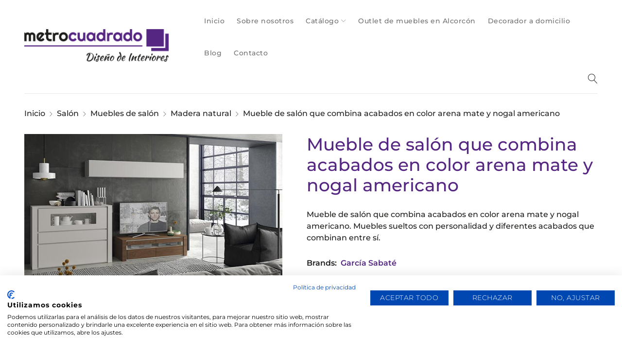

--- FILE ---
content_type: text/html; charset=UTF-8
request_url: https://mueblesmetrocuadrado.com/producto/mueble-de-salon-que-combina-acabados-en-color-arena-mate-y-nogal-americano/
body_size: 30782
content:
<!DOCTYPE html>
<html lang="es">
<head>
		<meta charset="UTF-8" />

			<meta name="viewport" content="width=device-width, initial-scale=1.0, maximum-scale=1" />
	
	<link rel="profile" href="//gmpg.org/xfn/11" />
				<link rel="shortcut icon" href="https://mueblesmetrocuadrado.com/wp-content/uploads/2022/02/favicon-metrocuadrado.png" />
		<meta name='robots' content='index, follow, max-image-preview:large, max-snippet:-1, max-video-preview:-1' />
<!-- Etiqueta de Google (gtag.js) modo de consentimiento dataLayer añadido por Site Kit -->
<script type="text/javascript" id="google_gtagjs-js-consent-mode-data-layer">
/* <![CDATA[ */
window.dataLayer = window.dataLayer || [];function gtag(){dataLayer.push(arguments);}
gtag('consent', 'default', {"ad_personalization":"denied","ad_storage":"denied","ad_user_data":"denied","analytics_storage":"denied","functionality_storage":"denied","security_storage":"denied","personalization_storage":"denied","region":["AT","BE","BG","CH","CY","CZ","DE","DK","EE","ES","FI","FR","GB","GR","HR","HU","IE","IS","IT","LI","LT","LU","LV","MT","NL","NO","PL","PT","RO","SE","SI","SK"],"wait_for_update":500});
window._googlesitekitConsentCategoryMap = {"statistics":["analytics_storage"],"marketing":["ad_storage","ad_user_data","ad_personalization"],"functional":["functionality_storage","security_storage"],"preferences":["personalization_storage"]};
window._googlesitekitConsents = {"ad_personalization":"denied","ad_storage":"denied","ad_user_data":"denied","analytics_storage":"denied","functionality_storage":"denied","security_storage":"denied","personalization_storage":"denied","region":["AT","BE","BG","CH","CY","CZ","DE","DK","EE","ES","FI","FR","GB","GR","HR","HU","IE","IS","IT","LI","LT","LU","LV","MT","NL","NO","PL","PT","RO","SE","SI","SK"],"wait_for_update":500};
/* ]]> */
</script>
<!-- Fin de la etiqueta Google (gtag.js) modo de consentimiento dataLayer añadido por Site Kit -->

	<!-- This site is optimized with the Yoast SEO plugin v26.7 - https://yoast.com/wordpress/plugins/seo/ -->
	<title>Mueble de salón que combina acabados en color arena mate y nogal americano - Muebles metrocuadrado</title>
	<link rel="canonical" href="https://mueblesmetrocuadrado.com/producto/mueble-de-salon-que-combina-acabados-en-color-arena-mate-y-nogal-americano/" />
	<meta property="og:locale" content="es_ES" />
	<meta property="og:type" content="article" />
	<meta property="og:title" content="Mueble de salón que combina acabados en color arena mate y nogal americano - Muebles metrocuadrado" />
	<meta property="og:description" content="Mueble de salón que combina acabados en color arena mate y nogal americano. Muebles sueltos con personalidad y diferentes acabados que combinan entre sí." />
	<meta property="og:url" content="https://mueblesmetrocuadrado.com/producto/mueble-de-salon-que-combina-acabados-en-color-arena-mate-y-nogal-americano/" />
	<meta property="og:site_name" content="Muebles metrocuadrado" />
	<meta property="article:publisher" content="https://www.facebook.com/MueblesMetrocuadrado" />
	<meta property="article:modified_time" content="2022-04-13T11:13:53+00:00" />
	<meta property="og:image" content="https://mueblesmetrocuadrado.com/wp-content/uploads/2022/02/H9.jpg" />
	<meta property="og:image:width" content="600" />
	<meta property="og:image:height" content="400" />
	<meta property="og:image:type" content="image/jpeg" />
	<meta name="twitter:card" content="summary_large_image" />
	<script type="application/ld+json" class="yoast-schema-graph">{"@context":"https://schema.org","@graph":[{"@type":"WebPage","@id":"https://mueblesmetrocuadrado.com/producto/mueble-de-salon-que-combina-acabados-en-color-arena-mate-y-nogal-americano/","url":"https://mueblesmetrocuadrado.com/producto/mueble-de-salon-que-combina-acabados-en-color-arena-mate-y-nogal-americano/","name":"Mueble de salón que combina acabados en color arena mate y nogal americano - Muebles metrocuadrado","isPartOf":{"@id":"https://mueblesmetrocuadrado.com/#website"},"primaryImageOfPage":{"@id":"https://mueblesmetrocuadrado.com/producto/mueble-de-salon-que-combina-acabados-en-color-arena-mate-y-nogal-americano/#primaryimage"},"image":{"@id":"https://mueblesmetrocuadrado.com/producto/mueble-de-salon-que-combina-acabados-en-color-arena-mate-y-nogal-americano/#primaryimage"},"thumbnailUrl":"https://mueblesmetrocuadrado.com/wp-content/uploads/2022/02/H9.jpg","datePublished":"2022-02-02T12:13:17+00:00","dateModified":"2022-04-13T11:13:53+00:00","breadcrumb":{"@id":"https://mueblesmetrocuadrado.com/producto/mueble-de-salon-que-combina-acabados-en-color-arena-mate-y-nogal-americano/#breadcrumb"},"inLanguage":"es","potentialAction":[{"@type":"ReadAction","target":["https://mueblesmetrocuadrado.com/producto/mueble-de-salon-que-combina-acabados-en-color-arena-mate-y-nogal-americano/"]}]},{"@type":"ImageObject","inLanguage":"es","@id":"https://mueblesmetrocuadrado.com/producto/mueble-de-salon-que-combina-acabados-en-color-arena-mate-y-nogal-americano/#primaryimage","url":"https://mueblesmetrocuadrado.com/wp-content/uploads/2022/02/H9.jpg","contentUrl":"https://mueblesmetrocuadrado.com/wp-content/uploads/2022/02/H9.jpg","width":600,"height":400,"caption":"Mueble de salón fabricado en roble montana"},{"@type":"BreadcrumbList","@id":"https://mueblesmetrocuadrado.com/producto/mueble-de-salon-que-combina-acabados-en-color-arena-mate-y-nogal-americano/#breadcrumb","itemListElement":[{"@type":"ListItem","position":1,"name":"Portada","item":"https://mueblesmetrocuadrado.com/"},{"@type":"ListItem","position":2,"name":"Shop","item":"https://mueblesmetrocuadrado.com/shop/"},{"@type":"ListItem","position":3,"name":"Mueble de salón que combina acabados en color arena mate y nogal americano"}]},{"@type":"WebSite","@id":"https://mueblesmetrocuadrado.com/#website","url":"https://mueblesmetrocuadrado.com/","name":"Muebles metrocuadrado","description":"Conoce las últimas tendencias en mobiliario y decoración de interiores, en Alcorcón","publisher":{"@id":"https://mueblesmetrocuadrado.com/#organization"},"potentialAction":[{"@type":"SearchAction","target":{"@type":"EntryPoint","urlTemplate":"https://mueblesmetrocuadrado.com/?s={search_term_string}"},"query-input":{"@type":"PropertyValueSpecification","valueRequired":true,"valueName":"search_term_string"}}],"inLanguage":"es"},{"@type":"Organization","@id":"https://mueblesmetrocuadrado.com/#organization","name":"Muebles metrocuadrado","url":"https://mueblesmetrocuadrado.com/","logo":{"@type":"ImageObject","inLanguage":"es","@id":"https://mueblesmetrocuadrado.com/#/schema/logo/image/","url":"https://mueblesmetrocuadrado.com/wp-content/uploads/2020/10/diseno-de-interiores-logo-muebles-metrocuadrado.png","contentUrl":"https://mueblesmetrocuadrado.com/wp-content/uploads/2020/10/diseno-de-interiores-logo-muebles-metrocuadrado.png","width":616,"height":154,"caption":"Muebles metrocuadrado"},"image":{"@id":"https://mueblesmetrocuadrado.com/#/schema/logo/image/"},"sameAs":["https://www.facebook.com/MueblesMetrocuadrado","https://www.instagram.com/mueblesmetrocuadrado/","https://www.youtube.com/user/MueblesM2"]}]}</script>
	<!-- / Yoast SEO plugin. -->


<script type='application/javascript'>console.log('PixelYourSite PRO version 8.1.2');</script>
<link rel='dns-prefetch' href='//consent.cookiefirst.com' />
<link rel='dns-prefetch' href='//www.googletagmanager.com' />
<link rel='dns-prefetch' href='//fonts.googleapis.com' />
<link rel='preconnect' href='https://fonts.gstatic.com' crossorigin />
<link rel="alternate" type="application/rss+xml" title="Muebles metrocuadrado &raquo; Feed" href="https://mueblesmetrocuadrado.com/feed/" />
<link rel="alternate" type="application/rss+xml" title="Muebles metrocuadrado &raquo; Feed de los comentarios" href="https://mueblesmetrocuadrado.com/comments/feed/" />
<link rel="alternate" title="oEmbed (JSON)" type="application/json+oembed" href="https://mueblesmetrocuadrado.com/wp-json/oembed/1.0/embed?url=https%3A%2F%2Fmueblesmetrocuadrado.com%2Fproducto%2Fmueble-de-salon-que-combina-acabados-en-color-arena-mate-y-nogal-americano%2F" />
<link rel="alternate" title="oEmbed (XML)" type="text/xml+oembed" href="https://mueblesmetrocuadrado.com/wp-json/oembed/1.0/embed?url=https%3A%2F%2Fmueblesmetrocuadrado.com%2Fproducto%2Fmueble-de-salon-que-combina-acabados-en-color-arena-mate-y-nogal-americano%2F&#038;format=xml" />
<style id='wp-img-auto-sizes-contain-inline-css' type='text/css'>
img:is([sizes=auto i],[sizes^="auto," i]){contain-intrinsic-size:3000px 1500px}
/*# sourceURL=wp-img-auto-sizes-contain-inline-css */
</style>
<style id='wp-emoji-styles-inline-css' type='text/css'>

	img.wp-smiley, img.emoji {
		display: inline !important;
		border: none !important;
		box-shadow: none !important;
		height: 1em !important;
		width: 1em !important;
		margin: 0 0.07em !important;
		vertical-align: -0.1em !important;
		background: none !important;
		padding: 0 !important;
	}
/*# sourceURL=wp-emoji-styles-inline-css */
</style>
<link rel='stylesheet' id='contact-form-7-css' href='https://mueblesmetrocuadrado.com/wp-content/plugins/contact-form-7/includes/css/styles.css?ver=6.1.4' type='text/css' media='all' />
<link rel='stylesheet' id='cookiefirst-plugin-css' href='https://mueblesmetrocuadrado.com/wp-content/plugins/cookiefirst-plugin/public/css/cookiefirst-plugin-public.css?ver=1.0.0' type='text/css' media='all' />
<link rel='stylesheet' id='js_composer_front-css' href='https://mueblesmetrocuadrado.com/wp-content/plugins/js_composer/assets/css/js_composer.min.css?ver=8.7.2' type='text/css' media='all' />
<link rel='stylesheet' id='ts-shortcode-css' href='https://mueblesmetrocuadrado.com/wp-content/plugins/themesky/css/shortcode.css?ver=1.2.7' type='text/css' media='all' />
<link rel='stylesheet' id='owl-carousel-css' href='https://mueblesmetrocuadrado.com/wp-content/plugins/themesky/css/owl.carousel.css?ver=1.2.7' type='text/css' media='all' />
<link rel='stylesheet' id='woocommerce-layout-css' href='https://mueblesmetrocuadrado.com/wp-content/plugins/woocommerce/assets/css/woocommerce-layout.css?ver=10.4.3' type='text/css' media='all' />
<link rel='stylesheet' id='woocommerce-smallscreen-css' href='https://mueblesmetrocuadrado.com/wp-content/plugins/woocommerce/assets/css/woocommerce-smallscreen.css?ver=10.4.3' type='text/css' media='only screen and (max-width: 768px)' />
<link rel='stylesheet' id='woocommerce-general-css' href='https://mueblesmetrocuadrado.com/wp-content/plugins/woocommerce/assets/css/woocommerce.css?ver=10.4.3' type='text/css' media='all' />
<style id='woocommerce-inline-inline-css' type='text/css'>
.woocommerce form .form-row .required { visibility: visible; }
/*# sourceURL=woocommerce-inline-inline-css */
</style>
<link rel='stylesheet' id='wpcf7-redirect-script-frontend-css' href='https://mueblesmetrocuadrado.com/wp-content/plugins/wpcf7-redirect/build/assets/frontend-script.css?ver=2c532d7e2be36f6af233' type='text/css' media='all' />
<link rel='stylesheet' id='extendify-utility-styles-css' href='https://mueblesmetrocuadrado.com/wp-content/plugins/extendify/public/build/utility-minimum.css?ver=6.9' type='text/css' media='all' />
<link rel='stylesheet' id='font-awesome-5-css' href='https://mueblesmetrocuadrado.com/wp-content/themes/drile/css/fontawesome.min.css?ver=1.6.7' type='text/css' media='all' />
<link rel='stylesheet' id='drile-reset-css' href='https://mueblesmetrocuadrado.com/wp-content/themes/drile/css/reset.css?ver=1.6.7' type='text/css' media='all' />
<link rel='stylesheet' id='drile-style-css' href='https://mueblesmetrocuadrado.com/wp-content/themes/drile/style.css?ver=1.6.7' type='text/css' media='all' />
<style id='drile-style-inline-css' type='text/css'>
.vc_custom_1586861583472{background-color: #202020 !important;}.vc_custom_1650966951314{padding-top: 60px !important;padding-bottom: 18px !important;background-color: #202020 !important;}.vc_custom_1586861606606{background-color: #202020 !important;}.vc_custom_1646215336049{margin-bottom: 35px !important;}.vc_custom_1758521132563{margin-bottom: 35px !important;}.vc_custom_1646221236199{margin-bottom: 35px !important;}.vc_custom_1646215121558{margin-bottom: 35px !important;}.vc_custom_1748961964493{margin-bottom: 35px !important;}.vc_custom_1748961947688{margin-bottom: 35px !important;}.vc_custom_1611919616785{margin-bottom: 35px !important;}.vc_custom_1650967519349{margin-bottom: 35px !important;}.vc_custom_1601664346765{margin-bottom: 35px !important;}
/*# sourceURL=drile-style-inline-css */
</style>
<link rel='stylesheet' id='drile-child-style-css' href='https://mueblesmetrocuadrado.com/wp-content/themes/drile-child/style.css?ver=6.9' type='text/css' media='all' />
<link rel='stylesheet' id='elementor-frontend-css' href='https://mueblesmetrocuadrado.com/wp-content/plugins/elementor/assets/css/frontend.min.css?ver=3.34.1' type='text/css' media='all' />
<link rel='stylesheet' id='elementor-post-23039-css' href='https://mueblesmetrocuadrado.com/wp-content/uploads/elementor/css/post-23039.css?ver=1768375745' type='text/css' media='all' />
<link rel='stylesheet' id='elementor-pro-css' href='https://mueblesmetrocuadrado.com/wp-content/plugins/elementor-pro/assets/css/frontend.min.css?ver=3.19.2' type='text/css' media='all' />
<link rel='stylesheet' id='elementor-post-23198-css' href='https://mueblesmetrocuadrado.com/wp-content/uploads/elementor/css/post-23198.css?ver=1768375746' type='text/css' media='all' />
<link rel="preload" as="style" href="https://fonts.googleapis.com/css?family=Montserrat:500,700,200,300%7CFrank%20Ruhl%20Libre:700&#038;display=swap&#038;ver=1751877586" /><link rel="stylesheet" href="https://fonts.googleapis.com/css?family=Montserrat:500,700,200,300%7CFrank%20Ruhl%20Libre:700&#038;display=swap&#038;ver=1751877586" media="print" onload="this.media='all'"><noscript><link rel="stylesheet" href="https://fonts.googleapis.com/css?family=Montserrat:500,700,200,300%7CFrank%20Ruhl%20Libre:700&#038;display=swap&#038;ver=1751877586" /></noscript><link rel='stylesheet' id='font-linear-icon-css' href='https://mueblesmetrocuadrado.com/wp-content/themes/drile/css/linearicons.css?ver=1.6.7' type='text/css' media='all' />
<link rel='stylesheet' id='drile-responsive-css' href='https://mueblesmetrocuadrado.com/wp-content/themes/drile/css/responsive.css?ver=1.6.7' type='text/css' media='all' />
<link rel='stylesheet' id='prettyphoto-css' href='https://mueblesmetrocuadrado.com/wp-content/plugins/js_composer/assets/lib/vendor/prettyphoto/css/prettyPhoto.min.css?ver=8.7.2' type='text/css' media='all' />
<link rel='stylesheet' id='drile-dynamic-css-css' href='https://mueblesmetrocuadrado.com/wp-content/uploads/drilechild.css?ver=1751877586' type='text/css' media='all' />
<link rel='stylesheet' id='elementor-gf-local-roboto-css' href='https://mueblesmetrocuadrado.com/wp-content/uploads/elementor/google-fonts/css/roboto.css?ver=1742798408' type='text/css' media='all' />
<link rel='stylesheet' id='elementor-gf-local-robotoslab-css' href='https://mueblesmetrocuadrado.com/wp-content/uploads/elementor/google-fonts/css/robotoslab.css?ver=1742798417' type='text/css' media='all' />
<link rel='stylesheet' id='elementor-gf-local-montserrat-css' href='https://mueblesmetrocuadrado.com/wp-content/uploads/elementor/google-fonts/css/montserrat.css?ver=1742798442' type='text/css' media='all' />
<script type="text/javascript" src="https://mueblesmetrocuadrado.com/wp-includes/js/jquery/jquery.min.js?ver=3.7.1" id="jquery-core-js"></script>
<script type="text/javascript" src="https://mueblesmetrocuadrado.com/wp-includes/js/jquery/jquery-migrate.min.js?ver=3.4.1" id="jquery-migrate-js"></script>
<script type="text/javascript" src="https://mueblesmetrocuadrado.com/wp-content/plugins/cookiefirst-plugin/public/js/cookiefirst-plugin-public.js?ver=1.0.0" id="cookiefirst-plugin-js"></script>
<script type="text/javascript" src="https://consent.cookiefirst.com/sites/mueblesmetrocuadrado.com-cc3a7d1d-9549-4c0a-b260-ee8a44aafa48/consent.js?ver=6.9" id="cookiefirst-script-js"></script>
<script type="text/javascript" id="wc-single-product-js-extra">
/* <![CDATA[ */
var wc_single_product_params = {"i18n_required_rating_text":"Por favor elige una puntuaci\u00f3n","i18n_rating_options":["1 de 5 estrellas","2 de 5 estrellas","3 de 5 estrellas","4 de 5 estrellas","5 de 5 estrellas"],"i18n_product_gallery_trigger_text":"Ver galer\u00eda de im\u00e1genes a pantalla completa","review_rating_required":"yes","flexslider":{"rtl":false,"animation":"slide","smoothHeight":true,"directionNav":false,"controlNav":"thumbnails","slideshow":false,"animationSpeed":500,"animationLoop":false,"allowOneSlide":false},"zoom_enabled":"","zoom_options":[],"photoswipe_enabled":"","photoswipe_options":{"shareEl":false,"closeOnScroll":false,"history":false,"hideAnimationDuration":0,"showAnimationDuration":0},"flexslider_enabled":""};
//# sourceURL=wc-single-product-js-extra
/* ]]> */
</script>
<script type="text/javascript" src="https://mueblesmetrocuadrado.com/wp-content/plugins/woocommerce/assets/js/frontend/single-product.min.js?ver=10.4.3" id="wc-single-product-js" defer="defer" data-wp-strategy="defer"></script>
<script type="text/javascript" src="https://mueblesmetrocuadrado.com/wp-content/plugins/woocommerce/assets/js/jquery-blockui/jquery.blockUI.min.js?ver=2.7.0-wc.10.4.3" id="wc-jquery-blockui-js" defer="defer" data-wp-strategy="defer"></script>
<script type="text/javascript" src="https://mueblesmetrocuadrado.com/wp-content/plugins/woocommerce/assets/js/js-cookie/js.cookie.min.js?ver=2.1.4-wc.10.4.3" id="wc-js-cookie-js" data-wp-strategy="defer"></script>
<script type="text/javascript" id="woocommerce-js-extra">
/* <![CDATA[ */
var woocommerce_params = {"ajax_url":"/wp-admin/admin-ajax.php","wc_ajax_url":"/?wc-ajax=%%endpoint%%","i18n_password_show":"Mostrar contrase\u00f1a","i18n_password_hide":"Ocultar contrase\u00f1a"};
//# sourceURL=woocommerce-js-extra
/* ]]> */
</script>
<script type="text/javascript" src="https://mueblesmetrocuadrado.com/wp-content/plugins/woocommerce/assets/js/frontend/woocommerce.min.js?ver=10.4.3" id="woocommerce-js" defer="defer" data-wp-strategy="defer"></script>
<script type="text/javascript" src="https://mueblesmetrocuadrado.com/wp-content/plugins/pixelyoursite-pro/dist/scripts/jquery.bind-first-0.2.3.min.js?ver=6.9" id="jquery-bind-first-js"></script>
<script type="text/javascript" src="https://mueblesmetrocuadrado.com/wp-content/plugins/pixelyoursite-pro/dist/scripts/vimeo.min.js?ver=6.9" id="vimeo-js"></script>
<script type="text/javascript" id="pys-js-extra">
/* <![CDATA[ */
var pysOptions = {"staticEvents":{"facebook":{"init_event":[{"delay":0,"type":"static","name":"PageView","pixelIds":["917711673537330"],"params":{"categories":"Madera natural, Muebles de sal\u00f3n, Sal\u00f3n","page_title":"Mueble de sal\u00f3n que combina acabados en color arena mate y nogal americano","post_type":"product","post_id":"19228","user_role":"guest","plugin":"PixelYourSite","event_url":"mueblesmetrocuadrado.com/producto/mueble-de-salon-que-combina-acabados-en-color-arena-mate-y-nogal-americano/"},"e_id":"init_event","ids":[],"hasTimeWindow":false,"timeWindow":0,"eventID":"","woo_order":"","edd_order":""}],"woo_view_content":[{"delay":0,"type":"static","name":"ViewContent","pixelIds":["917711673537330"],"params":{"content_ids":["19228"],"content_type":"product","content_name":"Mueble de sal\u00f3n que combina acabados en color arena mate y nogal americano","category_name":"Madera natural, Muebles de sal\u00f3n, Sal\u00f3n","value":0,"currency":"EUR","contents":[{"id":"19228","quantity":"1"}],"product_price":"0","page_title":"Mueble de sal\u00f3n que combina acabados en color arena mate y nogal americano","post_type":"product","post_id":"19228","user_role":"guest","plugin":"PixelYourSite","event_url":"mueblesmetrocuadrado.com/producto/mueble-de-salon-que-combina-acabados-en-color-arena-mate-y-nogal-americano/"},"e_id":"woo_view_content","ids":[],"hasTimeWindow":false,"timeWindow":0,"eventID":"","woo_order":"","edd_order":""}]}},"dynamicEvents":{"signal_click":{"facebook":{"delay":0,"type":"dyn","name":"Signal","pixelIds":["917711673537330"],"params":{"page_title":"Mueble de sal\u00f3n que combina acabados en color arena mate y nogal americano","post_type":"product","post_id":"19228","user_role":"guest","plugin":"PixelYourSite","event_url":"mueblesmetrocuadrado.com/producto/mueble-de-salon-que-combina-acabados-en-color-arena-mate-y-nogal-americano/"},"e_id":"signal_click","ids":[],"hasTimeWindow":false,"timeWindow":0,"eventID":"","woo_order":"","edd_order":""}},"signal_watch_video":{"facebook":{"delay":0,"type":"dyn","name":"Signal","pixelIds":["917711673537330"],"params":{"event_action":"Video ","page_title":"Mueble de sal\u00f3n que combina acabados en color arena mate y nogal americano","post_type":"product","post_id":"19228","user_role":"guest","plugin":"PixelYourSite","event_url":"mueblesmetrocuadrado.com/producto/mueble-de-salon-que-combina-acabados-en-color-arena-mate-y-nogal-americano/"},"e_id":"signal_watch_video","ids":[],"hasTimeWindow":false,"timeWindow":0,"eventID":"","woo_order":"","edd_order":""}},"signal_adsense":{"facebook":{"delay":0,"type":"dyn","name":"Signal","pixelIds":["917711673537330"],"params":{"event_action":"Adsense","page_title":"Mueble de sal\u00f3n que combina acabados en color arena mate y nogal americano","post_type":"product","post_id":"19228","user_role":"guest","plugin":"PixelYourSite","event_url":"mueblesmetrocuadrado.com/producto/mueble-de-salon-que-combina-acabados-en-color-arena-mate-y-nogal-americano/"},"e_id":"signal_adsense","ids":[],"hasTimeWindow":false,"timeWindow":0,"eventID":"","woo_order":"","edd_order":""}},"signal_tel":{"facebook":{"delay":0,"type":"dyn","name":"Signal","pixelIds":["917711673537330"],"params":{"event_action":"Tel","page_title":"Mueble de sal\u00f3n que combina acabados en color arena mate y nogal americano","post_type":"product","post_id":"19228","user_role":"guest","plugin":"PixelYourSite","event_url":"mueblesmetrocuadrado.com/producto/mueble-de-salon-que-combina-acabados-en-color-arena-mate-y-nogal-americano/"},"e_id":"signal_tel","ids":[],"hasTimeWindow":false,"timeWindow":0,"eventID":"","woo_order":"","edd_order":""}},"signal_email":{"facebook":{"delay":0,"type":"dyn","name":"Signal","pixelIds":["917711673537330"],"params":{"event_action":"Email","page_title":"Mueble de sal\u00f3n que combina acabados en color arena mate y nogal americano","post_type":"product","post_id":"19228","user_role":"guest","plugin":"PixelYourSite","event_url":"mueblesmetrocuadrado.com/producto/mueble-de-salon-que-combina-acabados-en-color-arena-mate-y-nogal-americano/"},"e_id":"signal_email","ids":[],"hasTimeWindow":false,"timeWindow":0,"eventID":"","woo_order":"","edd_order":""}},"signal_form":{"facebook":{"delay":0,"type":"dyn","name":"Signal","pixelIds":["917711673537330"],"params":{"event_action":"Form","page_title":"Mueble de sal\u00f3n que combina acabados en color arena mate y nogal americano","post_type":"product","post_id":"19228","user_role":"guest","plugin":"PixelYourSite","event_url":"mueblesmetrocuadrado.com/producto/mueble-de-salon-que-combina-acabados-en-color-arena-mate-y-nogal-americano/"},"e_id":"signal_form","ids":[],"hasTimeWindow":false,"timeWindow":0,"eventID":"","woo_order":"","edd_order":""}},"signal_download":{"facebook":{"delay":0,"type":"dyn","name":"Signal","extensions":["","doc","exe","js","pdf","ppt","tgz","zip","xls"],"pixelIds":["917711673537330"],"params":{"event_action":"Download","page_title":"Mueble de sal\u00f3n que combina acabados en color arena mate y nogal americano","post_type":"product","post_id":"19228","user_role":"guest","plugin":"PixelYourSite","event_url":"mueblesmetrocuadrado.com/producto/mueble-de-salon-que-combina-acabados-en-color-arena-mate-y-nogal-americano/"},"e_id":"signal_download","ids":[],"hasTimeWindow":false,"timeWindow":0,"eventID":"","woo_order":"","edd_order":""}},"signal_comment":{"facebook":{"delay":0,"type":"dyn","name":"Signal","pixelIds":["917711673537330"],"params":{"event_action":"Comment","page_title":"Mueble de sal\u00f3n que combina acabados en color arena mate y nogal americano","post_type":"product","post_id":"19228","user_role":"guest","plugin":"PixelYourSite","event_url":"mueblesmetrocuadrado.com/producto/mueble-de-salon-que-combina-acabados-en-color-arena-mate-y-nogal-americano/"},"e_id":"signal_comment","ids":[],"hasTimeWindow":false,"timeWindow":0,"eventID":"","woo_order":"","edd_order":""}},"woo_add_to_cart_on_button_click":{"facebook":{"delay":0,"type":"dyn","name":"AddToCart","pixelIds":["917711673537330"],"params":{"page_title":"Mueble de sal\u00f3n que combina acabados en color arena mate y nogal americano","post_type":"product","post_id":"19228","user_role":"guest","plugin":"PixelYourSite","event_url":"mueblesmetrocuadrado.com/producto/mueble-de-salon-que-combina-acabados-en-color-arena-mate-y-nogal-americano/"},"e_id":"woo_add_to_cart_on_button_click","ids":[],"hasTimeWindow":false,"timeWindow":0,"eventID":"","woo_order":"","edd_order":""}}},"triggerEvents":[],"triggerEventTypes":[],"facebook":{"pixelIds":["917711673537330"],"defoultPixelIds":["917711673537330"],"advancedMatching":[],"removeMetadata":false,"wooVariableAsSimple":false,"serverApiEnabled":false,"ajaxForServerEvent":true,"wooCRSendFromServer":false},"debug":"","siteUrl":"https://mueblesmetrocuadrado.com","ajaxUrl":"https://mueblesmetrocuadrado.com/wp-admin/admin-ajax.php","trackUTMs":"1","trackTrafficSource":"1","user_id":"0","enable_lading_page_param":"1","gdpr":{"ajax_enabled":true,"all_disabled_by_api":false,"facebook_disabled_by_api":false,"analytics_disabled_by_api":false,"google_ads_disabled_by_api":false,"pinterest_disabled_by_api":false,"bing_disabled_by_api":false,"facebook_prior_consent_enabled":true,"analytics_prior_consent_enabled":true,"google_ads_prior_consent_enabled":true,"pinterest_prior_consent_enabled":true,"bing_prior_consent_enabled":true,"cookiebot_integration_enabled":false,"cookiebot_facebook_consent_category":"marketing","cookiebot_analytics_consent_category":"statistics","cookiebot_google_ads_consent_category":"marketing","cookiebot_pinterest_consent_category":"marketing","cookiebot_bing_consent_category":"marketing","ginger_integration_enabled":false,"cookie_notice_integration_enabled":false,"cookie_law_info_integration_enabled":false},"edd":{"enabled":false},"woo":{"enabled":true,"addToCartOnButtonEnabled":true,"addToCartOnButtonValueEnabled":true,"addToCartOnButtonValueOption":"price","woo_purchase_on_transaction":true,"singleProductId":19228,"affiliateEnabled":false,"removeFromCartSelector":"form.woocommerce-cart-form .remove","affiliateEventName":"Lead"}};
//# sourceURL=pys-js-extra
/* ]]> */
</script>
<script type="text/javascript" src="https://mueblesmetrocuadrado.com/wp-content/plugins/pixelyoursite-pro/dist/scripts/public.js?ver=8.1.2" id="pys-js"></script>

<!-- Fragmento de código de la etiqueta de Google (gtag.js) añadida por Site Kit -->
<!-- Fragmento de código de Google Analytics añadido por Site Kit -->
<!-- Fragmento de código de Google Ads añadido por Site Kit -->
<script type="text/javascript" src="https://www.googletagmanager.com/gtag/js?id=G-82DNGQKMLR" id="google_gtagjs-js" async></script>
<script type="text/javascript" id="google_gtagjs-js-after">
/* <![CDATA[ */
window.dataLayer = window.dataLayer || [];function gtag(){dataLayer.push(arguments);}
gtag("set","linker",{"domains":["mueblesmetrocuadrado.com"]});
gtag("js", new Date());
gtag("set", "developer_id.dZTNiMT", true);
gtag("config", "G-82DNGQKMLR");
gtag("config", "AW-750835115");
//# sourceURL=google_gtagjs-js-after
/* ]]> */
</script>
<script type="text/javascript" id="wc-cart-fragments-js-extra">
/* <![CDATA[ */
var wc_cart_fragments_params = {"ajax_url":"/wp-admin/admin-ajax.php","wc_ajax_url":"/?wc-ajax=%%endpoint%%","cart_hash_key":"wc_cart_hash_5b3ab7079596af57541b204721a1aa74","fragment_name":"wc_fragments_5b3ab7079596af57541b204721a1aa74","request_timeout":"5000"};
//# sourceURL=wc-cart-fragments-js-extra
/* ]]> */
</script>
<script type="text/javascript" src="https://mueblesmetrocuadrado.com/wp-content/plugins/woocommerce/assets/js/frontend/cart-fragments.min.js?ver=10.4.3" id="wc-cart-fragments-js" defer="defer" data-wp-strategy="defer"></script>
<script></script><link rel="https://api.w.org/" href="https://mueblesmetrocuadrado.com/wp-json/" /><link rel="alternate" title="JSON" type="application/json" href="https://mueblesmetrocuadrado.com/wp-json/wp/v2/product/19228" /><link rel="EditURI" type="application/rsd+xml" title="RSD" href="https://mueblesmetrocuadrado.com/xmlrpc.php?rsd" />
<meta name="generator" content="WordPress 6.9" />
<meta name="generator" content="WooCommerce 10.4.3" />
<link rel='shortlink' href='https://mueblesmetrocuadrado.com/?p=19228' />
<meta name="generator" content="Redux 4.5.10" /><meta name="generator" content="Site Kit by Google 1.170.0" /><!-- HFCM by 99 Robots - Snippet # 2: Hotjar -->
<!-- Hotjar Tracking Code for my site -->
<script>
    (function(h,o,t,j,a,r){
        h.hj=h.hj||function(){(h.hj.q=h.hj.q||[]).push(arguments)};
        h._hjSettings={hjid:3867451,hjsv:6};
        a=o.getElementsByTagName('head')[0];
        r=o.createElement('script');r.async=1;
        r.src=t+h._hjSettings.hjid+j+h._hjSettings.hjsv;
        a.appendChild(r);
    })(window,document,'https://static.hotjar.com/c/hotjar-','.js?sv=');
</script>
<!-- /end HFCM by 99 Robots -->
<!-- HFCM by 99 Robots - Snippet # 5: Pinteres -->
<meta name="p:domain_verify" content="06534088690659f05a55488f9c124d5d"/>
<!-- /end HFCM by 99 Robots -->
<!-- HFCM by 99 Robots - Snippet # 6: Pinterest tag -->
<!-- Pinterest Tag -->
<script>
!function(e){if(!window.pintrk){window.pintrk = function () {
window.pintrk.queue.push(Array.prototype.slice.call(arguments))};var
  n=window.pintrk;n.queue=[],n.version="3.0";var
  t=document.createElement("script");t.async=!0,t.src=e;var
  r=document.getElementsByTagName("script")[0];
  r.parentNode.insertBefore(t,r)}}("https://s.pinimg.com/ct/core.js");
pintrk('load', '2612962028459', {em: '<user_email_address>'});
pintrk('page');
</script>
<noscript>
<img height="1" width="1" style="display:none;" alt=""
  src="https://ct.pinterest.com/v3/?event=init&tid=2612962028459&pd[em]=<hashed_email_address>&noscript=1" />
</noscript>
<!-- end Pinterest Tag -->
<!-- /end HFCM by 99 Robots -->
	<noscript><style>.woocommerce-product-gallery{ opacity: 1 !important; }</style></noscript>
	<meta name="generator" content="Elementor 3.34.1; features: e_font_icon_svg, additional_custom_breakpoints; settings: css_print_method-external, google_font-enabled, font_display-swap">
			<style>
				.e-con.e-parent:nth-of-type(n+4):not(.e-lazyloaded):not(.e-no-lazyload),
				.e-con.e-parent:nth-of-type(n+4):not(.e-lazyloaded):not(.e-no-lazyload) * {
					background-image: none !important;
				}
				@media screen and (max-height: 1024px) {
					.e-con.e-parent:nth-of-type(n+3):not(.e-lazyloaded):not(.e-no-lazyload),
					.e-con.e-parent:nth-of-type(n+3):not(.e-lazyloaded):not(.e-no-lazyload) * {
						background-image: none !important;
					}
				}
				@media screen and (max-height: 640px) {
					.e-con.e-parent:nth-of-type(n+2):not(.e-lazyloaded):not(.e-no-lazyload),
					.e-con.e-parent:nth-of-type(n+2):not(.e-lazyloaded):not(.e-no-lazyload) * {
						background-image: none !important;
					}
				}
			</style>
			<meta name="generator" content="Powered by WPBakery Page Builder - drag and drop page builder for WordPress."/>
<meta name="generator" content="Powered by Slider Revolution 6.7.32 - responsive, Mobile-Friendly Slider Plugin for WordPress with comfortable drag and drop interface." />
<script>function setREVStartSize(e){
			//window.requestAnimationFrame(function() {
				window.RSIW = window.RSIW===undefined ? window.innerWidth : window.RSIW;
				window.RSIH = window.RSIH===undefined ? window.innerHeight : window.RSIH;
				try {
					var pw = document.getElementById(e.c).parentNode.offsetWidth,
						newh;
					pw = pw===0 || isNaN(pw) || (e.l=="fullwidth" || e.layout=="fullwidth") ? window.RSIW : pw;
					e.tabw = e.tabw===undefined ? 0 : parseInt(e.tabw);
					e.thumbw = e.thumbw===undefined ? 0 : parseInt(e.thumbw);
					e.tabh = e.tabh===undefined ? 0 : parseInt(e.tabh);
					e.thumbh = e.thumbh===undefined ? 0 : parseInt(e.thumbh);
					e.tabhide = e.tabhide===undefined ? 0 : parseInt(e.tabhide);
					e.thumbhide = e.thumbhide===undefined ? 0 : parseInt(e.thumbhide);
					e.mh = e.mh===undefined || e.mh=="" || e.mh==="auto" ? 0 : parseInt(e.mh,0);
					if(e.layout==="fullscreen" || e.l==="fullscreen")
						newh = Math.max(e.mh,window.RSIH);
					else{
						e.gw = Array.isArray(e.gw) ? e.gw : [e.gw];
						for (var i in e.rl) if (e.gw[i]===undefined || e.gw[i]===0) e.gw[i] = e.gw[i-1];
						e.gh = e.el===undefined || e.el==="" || (Array.isArray(e.el) && e.el.length==0)? e.gh : e.el;
						e.gh = Array.isArray(e.gh) ? e.gh : [e.gh];
						for (var i in e.rl) if (e.gh[i]===undefined || e.gh[i]===0) e.gh[i] = e.gh[i-1];
											
						var nl = new Array(e.rl.length),
							ix = 0,
							sl;
						e.tabw = e.tabhide>=pw ? 0 : e.tabw;
						e.thumbw = e.thumbhide>=pw ? 0 : e.thumbw;
						e.tabh = e.tabhide>=pw ? 0 : e.tabh;
						e.thumbh = e.thumbhide>=pw ? 0 : e.thumbh;
						for (var i in e.rl) nl[i] = e.rl[i]<window.RSIW ? 0 : e.rl[i];
						sl = nl[0];
						for (var i in nl) if (sl>nl[i] && nl[i]>0) { sl = nl[i]; ix=i;}
						var m = pw>(e.gw[ix]+e.tabw+e.thumbw) ? 1 : (pw-(e.tabw+e.thumbw)) / (e.gw[ix]);
						newh =  (e.gh[ix] * m) + (e.tabh + e.thumbh);
					}
					var el = document.getElementById(e.c);
					if (el!==null && el) el.style.height = newh+"px";
					el = document.getElementById(e.c+"_wrapper");
					if (el!==null && el) {
						el.style.height = newh+"px";
						el.style.display = "block";
					}
				} catch(e){
					console.log("Failure at Presize of Slider:" + e)
				}
			//});
		  };</script>
		<style type="text/css" id="wp-custom-css">
			/**** Precio *****/

.woocommerce-Price-amount.amount {
    color: #ff0000;
}

.woocommerce div.product p.stock {
    font-size: 100%;
    display: none;
}


.justificado{
	text-align:justify;
}

.caja p {
	color:#1d1d1b;
	font-size:14px;
}

#main > .page-container {
    padding-top: 50px;
}
/***** Estilo H1*****/
h1, .h1, .ts-megamenu-static-html-container > .tab-heading > span:last-child {
    font-size: 40px;
    line-height: 50px;
}
.spanh1{
	color:#202020!important;

}
.colorh1{
	color:#552682!important;
}
.colorh2{
	color:#552682!important;
}

/*** footer iconos-sociales ****/
.footer-container .ts-social-icons .social-icons.style-icon li i {
    font-size: 24px;
    color: #FFF;
}
.fa-youtube-square:before {
   content: "\f167" !important;
}

.vc_color-grey.vc_message_box-outline, .vc_color-grey.vc_message_box-solid-icon {
    color: #858585;
    border-color: #424242;
    background-color: transparent;
}


.ts-product-category-banner-wrapper .shortcode-heading-wrapper .shortcode-title {
  
    opacity: 0.5;
    color: #552682;
   
}

.vc_color-grey.vc_message_box-solid-icon .vc_message_box-icon {
    color: #858585;
    background-color: #424242;
}


.ts-header .menu-wrapper nav > ul.menu li ul.sub-menu {
    position: absolute;
    z-index: 999;
    left: -40px;
    top: 100%;
    margin: 0;
    padding: 49px 40px 30px 40px;
    transform-origin: 0 0;
    -webkit-transform-origin: 0 0 0;
    -moz-transform-origin: 0 0 0;
    -ms-transform-origin: 0 0 0;
    width: 260px;
    display: none;
}



/*********Color Título********/

.ts-heading.style-multiple-heading .heading-2{
	
	color: #552682;
	
}

/********************************/

.ts-product-category-banner-wrapper .shortcode-heading-wrapper .shortcode-title {

    letter-spacing: 0;

}
/********************************/
/*.header-middle div.header-right > .ts-icon-toggle-header-top, .header-middle div.header-right > .ts-group-meta-icon-toggle {
    margin-left: 20px;
    cursor: pointer;
    display: none !important;
}*/
/*********Formulario************/
body input.wpcf7-submit {
    display: inline-block;
    min-width: 140px;
    float: left;
}
/********************************/

/*****Titular producto*********/


/*div.product .entry-title{

    color: #552682!important;
  
}
.woocommerce .product .product-label .new {
	font-weight:700;
    color: rgba(255,255,255,1);
    background: #552682!important;
	padding-left: 15px;
    padding-right: 15px;
	
	}
	*/

.product h3 {
	color:#552682;
	font-weight:600 !important;
}

.brands-link {
	color:#552682;
	font-weight:600 !important;
}

.cats-link {
	color:#552682;
	font-weight:600 !important;
}

.resalte-texto {
	color:#fff;
	background-color:#552682;
	padding:10px;
}

.woocommerce div.product .woocommerce-tabs {
    padding: 20px;
     background-color: #dcb9ff36;
}

.woocommerce div.product .woocommerce-tabs .panel.woocommerce-Tabs-panel--additional_information {
    border: 0;
}

/*.term-description{
		color:#552682;
}*/

.orderby{
	display:none;
}

.woocommerce .product .product-label .new {
    color: rgba(255,255,255,1);
    background:#552682!important;
}

/****Tamaño letra footer****/
.wpb_button, .wpb_content_element, ul.wpb_thumbnails-fluid > li {
    margin-bottom: 35px;
    font-size: 14px;
}

/*** Tabla de cookies**/

table.cookielawinfo-winter thead th {
    background: #552682!important;
    
}

table.cookielawinfo-winter thead th {
   
    background: #552682!important;
    border-radius: 15px;
}


/*** Formulario**/


#metrocuadrado{
	max-width:100%; 
	margin:0 auto;
        width:100%;
}
.form-row{
	width: 100%;
}
.column-half, .column-full{
	float: left;
	position: relative;
	padding: 0.65rem;
	width:100%;
	-webkit-box-sizing: border-box;
        -moz-box-sizing: border-box;
        box-sizing: border-box
}
.clearfix:after {
	content: "";
	display: table;
	clear: both;
}


html input[type^="email"]{
 
border-radius: 15px !important;
}


 html input[type^="tel"]{
 
border-radius: 15px !important;
}
 

textarea{
 
border-radius: 15px !important;
}

/**---------------- Media query ----------------**/
@media only screen and (min-width: 48em) { 
	.column-half{
		width: 50%;
	}
}


html input[type^="text"]{
    border-color: rgba(163,163,163,1);
    border-radius: 15px !important;
}

.wpb_text_column :last-child, .wpb_text_column p:last-child {
    margin-bottom: 0;
    border-radius: 0px !important;
}


@media only screen and (min-width: 320px) { 
	
	h1 {
	    font-size: 35px;
		}
}



/********Menu****************/

.ts-header .menu-wrapper nav > ul.menu li ul.sub-menu {
  
    width: 320px !important;
    
}



/* Miniaturas blog */

.thumbnail-content img {
  width: 457px;
  height: 286px;
  object-fit: cover; /* Mantiene proporción y recorta el sobrante */
  display: block;
}
		</style>
		<noscript><style> .wpb_animate_when_almost_visible { opacity: 1; }</style></noscript></head>
<body class="wp-singular product-template-default single single-product postid-19228 wp-theme-drile wp-child-theme-drile-child theme-drile woocommerce woocommerce-page woocommerce-no-js layout-fullwidth header-v5 product-label-square product-style-2 wpb-js-composer js-comp-ver-8.7.2 vc_responsive ajax-pagination elementor-default elementor-kit-23039">

<div id="page" class="hfeed site">

			<!-- Page Slider -->
				
		<!-- Search -->
				
			
						
				<div id="ts-search-sidebar" class="ts-floating-sidebar search-fullscreen">
					
									
					<div class="ts-sidebar-content">
					
						<span class="close"></span>
						
												<div class="overlay"></div>
												
						<div class="ts-search-by-category woocommerce">
							<h2 class="title">Search </h2>
							<form method="get" action="https://mueblesmetrocuadrado.com/" id="searchform-649">
	<div class="search-table">
		<div class="search-field search-content">
			<input type="text" value="" name="s" id="s-649" placeholder="Search for products" autocomplete="off" />
						<input type="hidden" name="post_type" value="product" />
					</div>
		<div class="search-button">
			<input type="submit" id="searchsubmit-649" value="Search" />
		</div>
	</div>
</form>							<div class="ts-search-result-container"></div>
						</div>
					</div>
				</div>
					
				
		<!-- Group Header Button -->
		<div id="group-icon-header" class="ts-floating-sidebar">
		
			<div class="ts-sidebar-content">
				
								<div class="ts-search-by-category"><form method="get" action="https://mueblesmetrocuadrado.com/" id="searchform-551">
	<div class="search-table">
		<div class="search-field search-content">
			<input type="text" value="" name="s" id="s-551" placeholder="Search for products" autocomplete="off" />
						<input type="hidden" name="post_type" value="product" />
					</div>
		<div class="search-button">
			<input type="submit" id="searchsubmit-551" value="Search" />
		</div>
	</div>
</form></div>
								
							
				<div class="mobile-menu-wrapper ts-menu visible-ipad">
					<div class="menu-main-mobile">
						<nav class="mobile-menu"><ul id="menu-metrocuadrado" class="menu"><li id="menu-item-18182" class="menu-item menu-item-type-post_type menu-item-object-page menu-item-home menu-item-18182 ts-normal-menu">
	<a href="https://mueblesmetrocuadrado.com/"><span class="menu-label" data-hover="Inicio">Inicio</span></a></li>
<li id="menu-item-24130" class="menu-item menu-item-type-post_type menu-item-object-page menu-item-24130 ts-normal-menu">
	<a href="https://mueblesmetrocuadrado.com/muebles-metrocuadrado-sobre-nosotros/"><span class="menu-label" data-hover="Sobre nosotros">Sobre nosotros</span></a></li>
<li id="menu-item-18189" class="menu-item menu-item-type-custom menu-item-object-custom menu-item-has-children menu-item-18189 ts-normal-menu parent">
	<a href="#"><span class="menu-label" data-hover="Catálogo">Catálogo</span></a><span class="ts-menu-drop-icon"></span>
<ul class="sub-menu">
	<li id="menu-item-19854" class="menu-item menu-item-type-custom menu-item-object-custom menu-item-has-children menu-item-19854 parent">
		<a href="https://mueblesmetrocuadrado.com/categoria/armarios-y-vestidores/" class="has-icon"><span class="menu-icon"><img width="50" height="50" src="https://mueblesmetrocuadrado.com/wp-content/uploads/2022/02/armario-categoria-home-50x50.png" class="attachment-drile_menu_icon_thumb size-drile_menu_icon_thumb" alt="Icono armario" decoding="async" /></span><span class="menu-label" data-hover="Armarios y vestidores">Armarios y vestidores</span></a><span class="ts-menu-drop-icon"></span>
	<ul class="sub-menu">
		<li id="menu-item-18231" class="menu-item menu-item-type-custom menu-item-object-custom menu-item-18231">
			<a href="https://mueblesmetrocuadrado.com/categoria/armarios-y-vestidores/armario-puertas-batientes/"><span class="menu-label" data-hover="Puertas batientes">Puertas batientes</span></a></li>
		<li id="menu-item-18232" class="menu-item menu-item-type-custom menu-item-object-custom menu-item-18232">
			<a href="https://mueblesmetrocuadrado.com/categoria/armarios-y-vestidores/armario-puertas-correderas/"><span class="menu-label" data-hover="Puertas correderas">Puertas correderas</span></a></li>
		<li id="menu-item-18233" class="menu-item menu-item-type-custom menu-item-object-custom menu-item-18233">
			<a href="https://mueblesmetrocuadrado.com/categoria/armarios-y-vestidores/armario-puertas-plegables/"><span class="menu-label" data-hover="Puertas plegables">Puertas plegables</span></a></li>
		<li id="menu-item-18234" class="menu-item menu-item-type-custom menu-item-object-custom menu-item-18234">
			<a href="https://mueblesmetrocuadrado.com/categoria/armarios-y-vestidores/vestidores/"><span class="menu-label" data-hover="Vestidores">Vestidores</span></a></li>
		<li id="menu-item-18235" class="menu-item menu-item-type-custom menu-item-object-custom menu-item-18235">
			<a href="https://mueblesmetrocuadrado.com/categoria/armarios-y-vestidores/varios-y-detalles/"><span class="menu-label" data-hover="Varios y detalles">Varios y detalles</span></a></li>
	</ul>
</li>
	<li id="menu-item-18223" class="menu-item menu-item-type-custom menu-item-object-custom menu-item-has-children menu-item-18223 parent">
		<a href="/categoria/cocina-y-banos/" class="has-icon"><span class="menu-icon"><img width="50" height="50" src="https://mueblesmetrocuadrado.com/wp-content/uploads/2021/01/icons-cocina-50x50.png" class="attachment-drile_menu_icon_thumb size-drile_menu_icon_thumb" alt="Icono cocina" decoding="async" /></span><span class="menu-label" data-hover="Cocina y baños">Cocina y baños</span></a><span class="ts-menu-drop-icon"></span>
	<ul class="sub-menu">
		<li id="menu-item-18225" class="menu-item menu-item-type-custom menu-item-object-custom menu-item-18225">
			<a href="https://mueblesmetrocuadrado.com/categoria/cocina-y-banos/muebles-de-cocina/"><span class="menu-label" data-hover="Muebles de cocina">Muebles de cocina</span></a></li>
		<li id="menu-item-18224" class="menu-item menu-item-type-custom menu-item-object-custom menu-item-has-children menu-item-18224 parent">
			<a href="https://mueblesmetrocuadrado.com/categoria/cocina-y-banos/muebles-de-bano/"><span class="menu-label" data-hover="Muebles de baño">Muebles de baño</span></a><span class="ts-menu-drop-icon"></span>
		<ul class="sub-menu">
			<li id="menu-item-21300" class="menu-item menu-item-type-custom menu-item-object-custom menu-item-21300">
				<a href="https://mueblesmetrocuadrado.com/categoria/cocina-y-banos/muebles-de-bano/accesorios-de-bano/"><span class="menu-label" data-hover="Accesorios de baño">Accesorios de baño</span></a></li>
			<li id="menu-item-21301" class="menu-item menu-item-type-custom menu-item-object-custom menu-item-21301">
				<a href="https://mueblesmetrocuadrado.com/categoria/cocina-y-banos/muebles-de-bano/griferia/"><span class="menu-label" data-hover="Grifería">Grifería</span></a></li>
		</ul>
</li>
	</ul>
</li>
	<li id="menu-item-18187" class="menu-item menu-item-type-custom menu-item-object-custom menu-item-has-children menu-item-18187 parent">
		<a href="/categoria/juvenil-e-infantil/" class="has-icon"><span class="menu-icon"><img loading="lazy" width="50" height="50" src="https://mueblesmetrocuadrado.com/wp-content/uploads/2021/01/infantil-icon-50x50.png" class="attachment-drile_menu_icon_thumb size-drile_menu_icon_thumb" alt="Icono literas" decoding="async" /></span><span class="menu-label" data-hover="Juvenil e infantil">Juvenil e infantil</span></a><span class="ts-menu-drop-icon"></span>
	<ul class="sub-menu">
		<li id="menu-item-18194" class="menu-item menu-item-type-custom menu-item-object-custom menu-item-18194">
			<a href="/categoria/juvenil-e-infantil/camas-simples/"><span class="menu-label" data-hover="Camas simples">Camas simples</span></a></li>
		<li id="menu-item-19210" class="menu-item menu-item-type-custom menu-item-object-custom menu-item-19210">
			<a href="/categoria/juvenil-e-infantil/camas-abatibles"><span class="menu-label" data-hover="Camas abatibles">Camas abatibles</span></a></li>
		<li id="menu-item-18196" class="menu-item menu-item-type-custom menu-item-object-custom menu-item-18196">
			<a href="/categoria/juvenil-e-infantil/nido-y-compactos/"><span class="menu-label" data-hover="Nido y compactos">Nido y compactos</span></a></li>
		<li id="menu-item-18197" class="menu-item menu-item-type-custom menu-item-object-custom menu-item-18197">
			<a href="/categoria/juvenil-e-infantil/block-y-modulares/"><span class="menu-label" data-hover="Block y modulares">Block y modulares</span></a></li>
		<li id="menu-item-18261" class="menu-item menu-item-type-custom menu-item-object-custom menu-item-18261">
			<a href="https://mueblesmetrocuadrado.com/categoria/juvenil-e-infantil/estanterias-y-zona-de-estudio/"><span class="menu-label" data-hover="Estanterías y zona de estudio">Estanterías y zona de estudio</span></a></li>
		<li id="menu-item-18198" class="menu-item menu-item-type-custom menu-item-object-custom menu-item-18198">
			<a href="/categoria/juvenil-e-infantil/literas-y-trenes/"><span class="menu-label" data-hover="Literas y trenes">Literas y trenes</span></a></li>
		<li id="menu-item-21299" class="menu-item menu-item-type-custom menu-item-object-custom menu-item-21299">
			<a href="https://mueblesmetrocuadrado.com/categoria/juvenil-e-infantil/cama-canape/"><span class="menu-label" data-hover="Camas canapé">Camas canapé</span></a></li>
		<li id="menu-item-18199" class="menu-item menu-item-type-custom menu-item-object-custom menu-item-18199">
			<a href="/categoria/juvenil-e-infantil/montessori/"><span class="menu-label" data-hover="Montessori">Montessori</span></a></li>
	</ul>
</li>
	<li id="menu-item-18220" class="menu-item menu-item-type-custom menu-item-object-custom menu-item-18220">
		<a href="https://mueblesmetrocuadrado.com/categoria/dormitorio-principal/" class="has-icon"><span class="menu-icon"><img loading="lazy" width="50" height="50" src="https://mueblesmetrocuadrado.com/wp-content/uploads/2021/01/cama-icon-50x50.png" class="attachment-drile_menu_icon_thumb size-drile_menu_icon_thumb" alt="Icono cama" decoding="async" /></span><span class="menu-label" data-hover="Dormitorio principal">Dormitorio principal</span></a></li>
	<li id="menu-item-18200" class="menu-item menu-item-type-custom menu-item-object-custom menu-item-has-children menu-item-18200 parent">
		<a href="https://mueblesmetrocuadrado.com/categoria/salon/" class="has-icon"><span class="menu-icon"><img loading="lazy" width="50" height="50" src="https://mueblesmetrocuadrado.com/wp-content/uploads/2021/01/salon-icon-50x50.png" class="attachment-drile_menu_icon_thumb size-drile_menu_icon_thumb" alt="Icono Salón" decoding="async" /></span><span class="menu-label" data-hover="Salón">Salón</span></a><span class="ts-menu-drop-icon"></span>
	<ul class="sub-menu">
		<li id="menu-item-18201" class="menu-item menu-item-type-custom menu-item-object-custom menu-item-has-children menu-item-18201 parent">
			<a href="/categoria/salon/muebles-de-salon/"><span class="menu-label" data-hover="Muebles de salón">Muebles de salón</span></a><span class="ts-menu-drop-icon"></span>
		<ul class="sub-menu">
			<li id="menu-item-18202" class="menu-item menu-item-type-custom menu-item-object-custom menu-item-18202">
				<a href="https://mueblesmetrocuadrado.com/categoria/salon/muebles-de-salon/madera-natural/"><span class="menu-label" data-hover="Madera natural">Madera natural</span></a></li>
			<li id="menu-item-18203" class="menu-item menu-item-type-custom menu-item-object-custom menu-item-18203">
				<a href="https://mueblesmetrocuadrado.com/categoria/salon/muebles-de-salon/madera-sintetica/"><span class="menu-label" data-hover="Madera sintética">Madera sintética</span></a></li>
		</ul>
</li>
		<li id="menu-item-18204" class="menu-item menu-item-type-custom menu-item-object-custom menu-item-has-children menu-item-18204 parent">
			<a href="https://mueblesmetrocuadrado.com/categoria/salon/mesas-y-sillas/"><span class="menu-label" data-hover="Mesas y Sillas">Mesas y Sillas</span></a><span class="ts-menu-drop-icon"></span>
		<ul class="sub-menu">
			<li id="menu-item-18205" class="menu-item menu-item-type-custom menu-item-object-custom menu-item-18205">
				<a href="/categoria/salon/mesas-y-sillas/mesas-consola/"><span class="menu-label" data-hover="Mesas consola">Mesas consola</span></a></li>
			<li id="menu-item-18206" class="menu-item menu-item-type-custom menu-item-object-custom menu-item-18206">
				<a href="/categoria/salon/mesas-y-sillas/mesas-de-centro/"><span class="menu-label" data-hover="Mesas de centro">Mesas de centro</span></a></li>
			<li id="menu-item-18207" class="menu-item menu-item-type-custom menu-item-object-custom menu-item-18207">
				<a href="/categoria/salon/mesas-y-sillas/mesas-de-comedor/"><span class="menu-label" data-hover="Mesas de comedor">Mesas de comedor</span></a></li>
			<li id="menu-item-18208" class="menu-item menu-item-type-custom menu-item-object-custom menu-item-18208">
				<a href="https://mueblesmetrocuadrado.com/categoria/salon/mesas-y-sillas/sillas-y-taburetes/"><span class="menu-label" data-hover="Sillas y taburetes">Sillas y taburetes</span></a></li>
		</ul>
</li>
		<li id="menu-item-22563" class="menu-item menu-item-type-taxonomy menu-item-object-product_cat menu-item-has-children menu-item-22563 parent">
			<a href="https://mueblesmetrocuadrado.com/categoria/salon/sofas-y-sillones/"><span class="menu-label" data-hover="Sofás y sillones">Sofás y sillones</span></a><span class="ts-menu-drop-icon"></span>
		<ul class="sub-menu">
			<li id="menu-item-18213" class="menu-item menu-item-type-custom menu-item-object-custom menu-item-18213">
				<a href="/categoria/salon/sofas-y-sillones/butacas/"><span class="menu-label" data-hover="Butacas">Butacas</span></a></li>
			<li id="menu-item-18214" class="menu-item menu-item-type-custom menu-item-object-custom menu-item-18214">
				<a href="https://mueblesmetrocuadrado.com/categoria/salon/sofas-y-sillones/chaiselonge/"><span class="menu-label" data-hover="Chaiselonge">Chaiselonge</span></a></li>
			<li id="menu-item-18215" class="menu-item menu-item-type-custom menu-item-object-custom menu-item-18215">
				<a href="https://mueblesmetrocuadrado.com/categoria/salon/sofas-y-sillones/sofas-cama/"><span class="menu-label" data-hover="Sofás cama">Sofás cama</span></a></li>
			<li id="menu-item-18216" class="menu-item menu-item-type-custom menu-item-object-custom menu-item-18216">
				<a href="/categoria/salon/sofas-y-sillones/sofas-modulares/"><span class="menu-label" data-hover="Sofás modulares">Sofás modulares</span></a></li>
			<li id="menu-item-18219" class="menu-item menu-item-type-custom menu-item-object-custom menu-item-18219">
				<a href="/categoria/salon/sofas-y-sillones/motorizado/"><span class="menu-label" data-hover="Motorizados">Motorizados</span></a></li>
			<li id="menu-item-18218" class="menu-item menu-item-type-custom menu-item-object-custom menu-item-18218">
				<a href="/categoria/salon/sofas-y-sillones/youme/"><span class="menu-label" data-hover="You&#038;Me">You&#038;Me</span></a></li>
		</ul>
</li>
	</ul>
</li>
	<li id="menu-item-22564" class="menu-item menu-item-type-taxonomy menu-item-object-product_cat menu-item-has-children menu-item-22564 parent">
		<a href="https://mueblesmetrocuadrado.com/categoria/auxiliares/"><span class="menu-label" data-hover="Auxiliares">Auxiliares</span></a><span class="ts-menu-drop-icon"></span>
	<ul class="sub-menu">
		<li id="menu-item-18238" class="menu-item menu-item-type-custom menu-item-object-custom menu-item-18238">
			<a href="https://mueblesmetrocuadrado.com/categoria/auxiliares/entradas/"><span class="menu-label" data-hover="Entradas">Entradas</span></a></li>
		<li id="menu-item-18237" class="menu-item menu-item-type-custom menu-item-object-custom menu-item-18237">
			<a href="https://mueblesmetrocuadrado.com/categoria/auxiliares/espejos/"><span class="menu-label" data-hover="Espejos">Espejos</span></a></li>
		<li id="menu-item-18240" class="menu-item menu-item-type-custom menu-item-object-custom menu-item-18240">
			<a href="https://mueblesmetrocuadrado.com/categoria/auxiliares/zapateros/"><span class="menu-label" data-hover="Zapateros">Zapateros</span></a></li>
		<li id="menu-item-21302" class="menu-item menu-item-type-custom menu-item-object-custom menu-item-21302">
			<a href="https://mueblesmetrocuadrado.com/categoria/auxiliares/percheros/"><span class="menu-label" data-hover="Percheros">Percheros</span></a></li>
	</ul>
</li>
	<li id="menu-item-18649" class="menu-item menu-item-type-custom menu-item-object-custom menu-item-has-children menu-item-18649 parent">
		<a href="/categoria/home-office/"><span class="menu-label" data-hover="Home Office">Home Office</span></a><span class="ts-menu-drop-icon"></span>
	<ul class="sub-menu">
		<li id="menu-item-18242" class="menu-item menu-item-type-custom menu-item-object-custom menu-item-18242">
			<a href="https://mueblesmetrocuadrado.com/categoria/home-office/escritorios-y-despachos/"><span class="menu-label" data-hover="Escritorios y despachos">Escritorios y despachos</span></a></li>
		<li id="menu-item-18244" class="menu-item menu-item-type-custom menu-item-object-custom menu-item-18244">
			<a href="/categoria/home-office/sillas-de-estudio-y-oficina/"><span class="menu-label" data-hover="Sillas de estudio y oficina">Sillas de estudio y oficina</span></a></li>
	</ul>
</li>
	<li id="menu-item-18245" class="menu-item menu-item-type-custom menu-item-object-custom menu-item-has-children menu-item-18245 parent">
		<a href="https://mueblesmetrocuadrado.com/categoria/deco-e-iluminacion/"><span class="menu-label" data-hover="Deco e iluminación">Deco e iluminación</span></a><span class="ts-menu-drop-icon"></span>
	<ul class="sub-menu">
		<li id="menu-item-18246" class="menu-item menu-item-type-custom menu-item-object-custom menu-item-18246">
			<a href="/categoria/deco-e-iluminacion/lamparas/"><span class="menu-label" data-hover="Lámparas">Lámparas</span></a></li>
		<li id="menu-item-18247" class="menu-item menu-item-type-custom menu-item-object-custom menu-item-18247">
			<a href="/categoria/deco-e-iluminacion/alfombras/"><span class="menu-label" data-hover="Alfombras">Alfombras</span></a></li>
		<li id="menu-item-18248" class="menu-item menu-item-type-custom menu-item-object-custom menu-item-18248">
			<a href="/categoria/deco-e-iluminacion/cuadros/"><span class="menu-label" data-hover="Cuadros">Cuadros</span></a></li>
		<li id="menu-item-18250" class="menu-item menu-item-type-custom menu-item-object-custom menu-item-18250">
			<a href="/categoria/deco-e-iluminacion/estores-y-cortinas/"><span class="menu-label" data-hover="Estores y cortinas">Estores y cortinas</span></a></li>
		<li id="menu-item-18249" class="menu-item menu-item-type-custom menu-item-object-custom menu-item-18249">
			<a href="https://mueblesmetrocuadrado.com/categoria/deco-e-iluminacion/papeles-pintados/"><span class="menu-label" data-hover="Papeles pintados y telas">Papeles pintados y telas</span></a></li>
		<li id="menu-item-21303" class="menu-item menu-item-type-custom menu-item-object-custom menu-item-21303">
			<a href="#"><span class="menu-label" data-hover="Figuras y varios deco">Figuras y varios deco</span></a></li>
		<li id="menu-item-21948" class="menu-item menu-item-type-custom menu-item-object-custom menu-item-21948">
			<a href="https://mueblesmetrocuadrado.com/categoria/deco-e-iluminacion/decoracion-varios/"><span class="menu-label" data-hover="Decoración Varios">Decoración Varios</span></a></li>
	</ul>
</li>
</ul>
</li>
<li id="menu-item-22653" class="menu-item menu-item-type-taxonomy menu-item-object-product_cat menu-item-22653 ts-normal-menu">
	<a title="Outlet" href="https://mueblesmetrocuadrado.com/categoria/outlet-de-muebles-en-alcorcon/"><span class="menu-label" data-hover="Outlet de muebles en Alcorcón">Outlet de muebles en Alcorcón</span></a></li>
<li id="menu-item-24237" class="menu-item menu-item-type-post_type menu-item-object-page menu-item-24237 ts-normal-menu">
	<a href="https://mueblesmetrocuadrado.com/decorador-a-domicilio/"><span class="menu-label" data-hover="Decorador a domicilio">Decorador a domicilio</span></a></li>
<li id="menu-item-18259" class="menu-item menu-item-type-post_type menu-item-object-page menu-item-18259 ts-normal-menu">
	<a href="https://mueblesmetrocuadrado.com/blog/"><span class="menu-label" data-hover="Blog">Blog</span></a></li>
<li id="menu-item-21342" class="menu-item menu-item-type-post_type menu-item-object-page menu-item-21342 ts-normal-menu">
	<a href="https://mueblesmetrocuadrado.com/contacto/"><span class="menu-label" data-hover="Contacto">Contacto</span></a></li>
</ul></nav>					</div>
					
				</div>
				
				<div class="group-button-header">
					
										
																
					
									</div>
				
			</div>
			

		</div>
		
		
		<!-- Shopping Cart Floating Sidebar -->
				
		<header class="ts-header has-sticky hidden-cart hidden-wishlist">
	<div class="header-container">
		<div class="header-template">
		
			<div class="header-middle header-sticky">
				<div class="container">

					<div class="logo-wrapper">		<div class="logo">
			<a href="https://mueblesmetrocuadrado.com/">
			<!-- Main logo -->
							<img src="https://mueblesmetrocuadrado.com/wp-content/uploads/2020/10/diseno-de-interiores-logo-muebles-metrocuadrado.png" alt="mueblesmetrocuadrado" title="mueblesmetrocuadrado" class="normal-logo" />
						
			<!-- Mobile logo -->
							<img src="https://mueblesmetrocuadrado.com/wp-content/uploads/2020/10/diseno-de-interiores-logo-muebles-metrocuadrado.png" alt="mueblesmetrocuadrado" title="mueblesmetrocuadrado" class="mobile-logo" />
						
			<!-- Sticky logo -->
							<img src="https://mueblesmetrocuadrado.com/wp-content/uploads/2020/10/diseno-de-interiores-logo-muebles-metrocuadrado.png" alt="mueblesmetrocuadrado" title="mueblesmetrocuadrado" class="sticky-logo" />
						
						</a>
		</div>
		</div>
					
					<div class="header-meta-wrapper">
						<div class="menu-wrapper hidden-ipad">
						
														<div class="ts-search-by-category"><form method="get" action="https://mueblesmetrocuadrado.com/" id="searchform-325">
	<div class="search-table">
		<div class="search-field search-content">
			<input type="text" value="" name="s" id="s-325" placeholder="Search for products" autocomplete="off" />
						<input type="hidden" name="post_type" value="product" />
					</div>
		<div class="search-button">
			<input type="submit" id="searchsubmit-325" value="Search" />
		</div>
	</div>
</form></div>
														
							<div class="ts-menu">
								<nav class="main-menu pc-menu ts-mega-menu-wrapper"><ul id="menu-metrocuadrado-1" class="menu"><li class="menu-item menu-item-type-post_type menu-item-object-page menu-item-home menu-item-18182 ts-normal-menu">
	<a href="https://mueblesmetrocuadrado.com/"><span class="menu-label" data-hover="Inicio">Inicio</span></a></li>
<li class="menu-item menu-item-type-post_type menu-item-object-page menu-item-24130 ts-normal-menu">
	<a href="https://mueblesmetrocuadrado.com/muebles-metrocuadrado-sobre-nosotros/"><span class="menu-label" data-hover="Sobre nosotros">Sobre nosotros</span></a></li>
<li class="menu-item menu-item-type-custom menu-item-object-custom menu-item-has-children menu-item-18189 ts-normal-menu parent">
	<a href="#"><span class="menu-label" data-hover="Catálogo">Catálogo</span></a><span class="ts-menu-drop-icon"></span>
<ul class="sub-menu">
	<li class="menu-item menu-item-type-custom menu-item-object-custom menu-item-has-children menu-item-19854 parent">
		<a href="https://mueblesmetrocuadrado.com/categoria/armarios-y-vestidores/" class="has-icon"><span class="menu-icon"><img width="50" height="50" src="https://mueblesmetrocuadrado.com/wp-content/uploads/2022/02/armario-categoria-home-50x50.png" class="attachment-drile_menu_icon_thumb size-drile_menu_icon_thumb" alt="Icono armario" decoding="async" /></span><span class="menu-label" data-hover="Armarios y vestidores">Armarios y vestidores</span></a><span class="ts-menu-drop-icon"></span>
	<ul class="sub-menu">
		<li class="menu-item menu-item-type-custom menu-item-object-custom menu-item-18231">
			<a href="https://mueblesmetrocuadrado.com/categoria/armarios-y-vestidores/armario-puertas-batientes/"><span class="menu-label" data-hover="Puertas batientes">Puertas batientes</span></a></li>
		<li class="menu-item menu-item-type-custom menu-item-object-custom menu-item-18232">
			<a href="https://mueblesmetrocuadrado.com/categoria/armarios-y-vestidores/armario-puertas-correderas/"><span class="menu-label" data-hover="Puertas correderas">Puertas correderas</span></a></li>
		<li class="menu-item menu-item-type-custom menu-item-object-custom menu-item-18233">
			<a href="https://mueblesmetrocuadrado.com/categoria/armarios-y-vestidores/armario-puertas-plegables/"><span class="menu-label" data-hover="Puertas plegables">Puertas plegables</span></a></li>
		<li class="menu-item menu-item-type-custom menu-item-object-custom menu-item-18234">
			<a href="https://mueblesmetrocuadrado.com/categoria/armarios-y-vestidores/vestidores/"><span class="menu-label" data-hover="Vestidores">Vestidores</span></a></li>
		<li class="menu-item menu-item-type-custom menu-item-object-custom menu-item-18235">
			<a href="https://mueblesmetrocuadrado.com/categoria/armarios-y-vestidores/varios-y-detalles/"><span class="menu-label" data-hover="Varios y detalles">Varios y detalles</span></a></li>
	</ul>
</li>
	<li class="menu-item menu-item-type-custom menu-item-object-custom menu-item-has-children menu-item-18223 parent">
		<a href="/categoria/cocina-y-banos/" class="has-icon"><span class="menu-icon"><img width="50" height="50" src="https://mueblesmetrocuadrado.com/wp-content/uploads/2021/01/icons-cocina-50x50.png" class="attachment-drile_menu_icon_thumb size-drile_menu_icon_thumb" alt="Icono cocina" decoding="async" /></span><span class="menu-label" data-hover="Cocina y baños">Cocina y baños</span></a><span class="ts-menu-drop-icon"></span>
	<ul class="sub-menu">
		<li class="menu-item menu-item-type-custom menu-item-object-custom menu-item-18225">
			<a href="https://mueblesmetrocuadrado.com/categoria/cocina-y-banos/muebles-de-cocina/"><span class="menu-label" data-hover="Muebles de cocina">Muebles de cocina</span></a></li>
		<li class="menu-item menu-item-type-custom menu-item-object-custom menu-item-has-children menu-item-18224 parent">
			<a href="https://mueblesmetrocuadrado.com/categoria/cocina-y-banos/muebles-de-bano/"><span class="menu-label" data-hover="Muebles de baño">Muebles de baño</span></a><span class="ts-menu-drop-icon"></span>
		<ul class="sub-menu">
			<li class="menu-item menu-item-type-custom menu-item-object-custom menu-item-21300">
				<a href="https://mueblesmetrocuadrado.com/categoria/cocina-y-banos/muebles-de-bano/accesorios-de-bano/"><span class="menu-label" data-hover="Accesorios de baño">Accesorios de baño</span></a></li>
			<li class="menu-item menu-item-type-custom menu-item-object-custom menu-item-21301">
				<a href="https://mueblesmetrocuadrado.com/categoria/cocina-y-banos/muebles-de-bano/griferia/"><span class="menu-label" data-hover="Grifería">Grifería</span></a></li>
		</ul>
</li>
	</ul>
</li>
	<li class="menu-item menu-item-type-custom menu-item-object-custom menu-item-has-children menu-item-18187 parent">
		<a href="/categoria/juvenil-e-infantil/" class="has-icon"><span class="menu-icon"><img loading="lazy" width="50" height="50" src="https://mueblesmetrocuadrado.com/wp-content/uploads/2021/01/infantil-icon-50x50.png" class="attachment-drile_menu_icon_thumb size-drile_menu_icon_thumb" alt="Icono literas" decoding="async" /></span><span class="menu-label" data-hover="Juvenil e infantil">Juvenil e infantil</span></a><span class="ts-menu-drop-icon"></span>
	<ul class="sub-menu">
		<li class="menu-item menu-item-type-custom menu-item-object-custom menu-item-18194">
			<a href="/categoria/juvenil-e-infantil/camas-simples/"><span class="menu-label" data-hover="Camas simples">Camas simples</span></a></li>
		<li class="menu-item menu-item-type-custom menu-item-object-custom menu-item-19210">
			<a href="/categoria/juvenil-e-infantil/camas-abatibles"><span class="menu-label" data-hover="Camas abatibles">Camas abatibles</span></a></li>
		<li class="menu-item menu-item-type-custom menu-item-object-custom menu-item-18196">
			<a href="/categoria/juvenil-e-infantil/nido-y-compactos/"><span class="menu-label" data-hover="Nido y compactos">Nido y compactos</span></a></li>
		<li class="menu-item menu-item-type-custom menu-item-object-custom menu-item-18197">
			<a href="/categoria/juvenil-e-infantil/block-y-modulares/"><span class="menu-label" data-hover="Block y modulares">Block y modulares</span></a></li>
		<li class="menu-item menu-item-type-custom menu-item-object-custom menu-item-18261">
			<a href="https://mueblesmetrocuadrado.com/categoria/juvenil-e-infantil/estanterias-y-zona-de-estudio/"><span class="menu-label" data-hover="Estanterías y zona de estudio">Estanterías y zona de estudio</span></a></li>
		<li class="menu-item menu-item-type-custom menu-item-object-custom menu-item-18198">
			<a href="/categoria/juvenil-e-infantil/literas-y-trenes/"><span class="menu-label" data-hover="Literas y trenes">Literas y trenes</span></a></li>
		<li class="menu-item menu-item-type-custom menu-item-object-custom menu-item-21299">
			<a href="https://mueblesmetrocuadrado.com/categoria/juvenil-e-infantil/cama-canape/"><span class="menu-label" data-hover="Camas canapé">Camas canapé</span></a></li>
		<li class="menu-item menu-item-type-custom menu-item-object-custom menu-item-18199">
			<a href="/categoria/juvenil-e-infantil/montessori/"><span class="menu-label" data-hover="Montessori">Montessori</span></a></li>
	</ul>
</li>
	<li class="menu-item menu-item-type-custom menu-item-object-custom menu-item-18220">
		<a href="https://mueblesmetrocuadrado.com/categoria/dormitorio-principal/" class="has-icon"><span class="menu-icon"><img loading="lazy" width="50" height="50" src="https://mueblesmetrocuadrado.com/wp-content/uploads/2021/01/cama-icon-50x50.png" class="attachment-drile_menu_icon_thumb size-drile_menu_icon_thumb" alt="Icono cama" decoding="async" /></span><span class="menu-label" data-hover="Dormitorio principal">Dormitorio principal</span></a></li>
	<li class="menu-item menu-item-type-custom menu-item-object-custom menu-item-has-children menu-item-18200 parent">
		<a href="https://mueblesmetrocuadrado.com/categoria/salon/" class="has-icon"><span class="menu-icon"><img loading="lazy" width="50" height="50" src="https://mueblesmetrocuadrado.com/wp-content/uploads/2021/01/salon-icon-50x50.png" class="attachment-drile_menu_icon_thumb size-drile_menu_icon_thumb" alt="Icono Salón" decoding="async" /></span><span class="menu-label" data-hover="Salón">Salón</span></a><span class="ts-menu-drop-icon"></span>
	<ul class="sub-menu">
		<li class="menu-item menu-item-type-custom menu-item-object-custom menu-item-has-children menu-item-18201 parent">
			<a href="/categoria/salon/muebles-de-salon/"><span class="menu-label" data-hover="Muebles de salón">Muebles de salón</span></a><span class="ts-menu-drop-icon"></span>
		<ul class="sub-menu">
			<li class="menu-item menu-item-type-custom menu-item-object-custom menu-item-18202">
				<a href="https://mueblesmetrocuadrado.com/categoria/salon/muebles-de-salon/madera-natural/"><span class="menu-label" data-hover="Madera natural">Madera natural</span></a></li>
			<li class="menu-item menu-item-type-custom menu-item-object-custom menu-item-18203">
				<a href="https://mueblesmetrocuadrado.com/categoria/salon/muebles-de-salon/madera-sintetica/"><span class="menu-label" data-hover="Madera sintética">Madera sintética</span></a></li>
		</ul>
</li>
		<li class="menu-item menu-item-type-custom menu-item-object-custom menu-item-has-children menu-item-18204 parent">
			<a href="https://mueblesmetrocuadrado.com/categoria/salon/mesas-y-sillas/"><span class="menu-label" data-hover="Mesas y Sillas">Mesas y Sillas</span></a><span class="ts-menu-drop-icon"></span>
		<ul class="sub-menu">
			<li class="menu-item menu-item-type-custom menu-item-object-custom menu-item-18205">
				<a href="/categoria/salon/mesas-y-sillas/mesas-consola/"><span class="menu-label" data-hover="Mesas consola">Mesas consola</span></a></li>
			<li class="menu-item menu-item-type-custom menu-item-object-custom menu-item-18206">
				<a href="/categoria/salon/mesas-y-sillas/mesas-de-centro/"><span class="menu-label" data-hover="Mesas de centro">Mesas de centro</span></a></li>
			<li class="menu-item menu-item-type-custom menu-item-object-custom menu-item-18207">
				<a href="/categoria/salon/mesas-y-sillas/mesas-de-comedor/"><span class="menu-label" data-hover="Mesas de comedor">Mesas de comedor</span></a></li>
			<li class="menu-item menu-item-type-custom menu-item-object-custom menu-item-18208">
				<a href="https://mueblesmetrocuadrado.com/categoria/salon/mesas-y-sillas/sillas-y-taburetes/"><span class="menu-label" data-hover="Sillas y taburetes">Sillas y taburetes</span></a></li>
		</ul>
</li>
		<li class="menu-item menu-item-type-taxonomy menu-item-object-product_cat menu-item-has-children menu-item-22563 parent">
			<a href="https://mueblesmetrocuadrado.com/categoria/salon/sofas-y-sillones/"><span class="menu-label" data-hover="Sofás y sillones">Sofás y sillones</span></a><span class="ts-menu-drop-icon"></span>
		<ul class="sub-menu">
			<li class="menu-item menu-item-type-custom menu-item-object-custom menu-item-18213">
				<a href="/categoria/salon/sofas-y-sillones/butacas/"><span class="menu-label" data-hover="Butacas">Butacas</span></a></li>
			<li class="menu-item menu-item-type-custom menu-item-object-custom menu-item-18214">
				<a href="https://mueblesmetrocuadrado.com/categoria/salon/sofas-y-sillones/chaiselonge/"><span class="menu-label" data-hover="Chaiselonge">Chaiselonge</span></a></li>
			<li class="menu-item menu-item-type-custom menu-item-object-custom menu-item-18215">
				<a href="https://mueblesmetrocuadrado.com/categoria/salon/sofas-y-sillones/sofas-cama/"><span class="menu-label" data-hover="Sofás cama">Sofás cama</span></a></li>
			<li class="menu-item menu-item-type-custom menu-item-object-custom menu-item-18216">
				<a href="/categoria/salon/sofas-y-sillones/sofas-modulares/"><span class="menu-label" data-hover="Sofás modulares">Sofás modulares</span></a></li>
			<li class="menu-item menu-item-type-custom menu-item-object-custom menu-item-18219">
				<a href="/categoria/salon/sofas-y-sillones/motorizado/"><span class="menu-label" data-hover="Motorizados">Motorizados</span></a></li>
			<li class="menu-item menu-item-type-custom menu-item-object-custom menu-item-18218">
				<a href="/categoria/salon/sofas-y-sillones/youme/"><span class="menu-label" data-hover="You&#038;Me">You&#038;Me</span></a></li>
		</ul>
</li>
	</ul>
</li>
	<li class="menu-item menu-item-type-taxonomy menu-item-object-product_cat menu-item-has-children menu-item-22564 parent">
		<a href="https://mueblesmetrocuadrado.com/categoria/auxiliares/"><span class="menu-label" data-hover="Auxiliares">Auxiliares</span></a><span class="ts-menu-drop-icon"></span>
	<ul class="sub-menu">
		<li class="menu-item menu-item-type-custom menu-item-object-custom menu-item-18238">
			<a href="https://mueblesmetrocuadrado.com/categoria/auxiliares/entradas/"><span class="menu-label" data-hover="Entradas">Entradas</span></a></li>
		<li class="menu-item menu-item-type-custom menu-item-object-custom menu-item-18237">
			<a href="https://mueblesmetrocuadrado.com/categoria/auxiliares/espejos/"><span class="menu-label" data-hover="Espejos">Espejos</span></a></li>
		<li class="menu-item menu-item-type-custom menu-item-object-custom menu-item-18240">
			<a href="https://mueblesmetrocuadrado.com/categoria/auxiliares/zapateros/"><span class="menu-label" data-hover="Zapateros">Zapateros</span></a></li>
		<li class="menu-item menu-item-type-custom menu-item-object-custom menu-item-21302">
			<a href="https://mueblesmetrocuadrado.com/categoria/auxiliares/percheros/"><span class="menu-label" data-hover="Percheros">Percheros</span></a></li>
	</ul>
</li>
	<li class="menu-item menu-item-type-custom menu-item-object-custom menu-item-has-children menu-item-18649 parent">
		<a href="/categoria/home-office/"><span class="menu-label" data-hover="Home Office">Home Office</span></a><span class="ts-menu-drop-icon"></span>
	<ul class="sub-menu">
		<li class="menu-item menu-item-type-custom menu-item-object-custom menu-item-18242">
			<a href="https://mueblesmetrocuadrado.com/categoria/home-office/escritorios-y-despachos/"><span class="menu-label" data-hover="Escritorios y despachos">Escritorios y despachos</span></a></li>
		<li class="menu-item menu-item-type-custom menu-item-object-custom menu-item-18244">
			<a href="/categoria/home-office/sillas-de-estudio-y-oficina/"><span class="menu-label" data-hover="Sillas de estudio y oficina">Sillas de estudio y oficina</span></a></li>
	</ul>
</li>
	<li class="menu-item menu-item-type-custom menu-item-object-custom menu-item-has-children menu-item-18245 parent">
		<a href="https://mueblesmetrocuadrado.com/categoria/deco-e-iluminacion/"><span class="menu-label" data-hover="Deco e iluminación">Deco e iluminación</span></a><span class="ts-menu-drop-icon"></span>
	<ul class="sub-menu">
		<li class="menu-item menu-item-type-custom menu-item-object-custom menu-item-18246">
			<a href="/categoria/deco-e-iluminacion/lamparas/"><span class="menu-label" data-hover="Lámparas">Lámparas</span></a></li>
		<li class="menu-item menu-item-type-custom menu-item-object-custom menu-item-18247">
			<a href="/categoria/deco-e-iluminacion/alfombras/"><span class="menu-label" data-hover="Alfombras">Alfombras</span></a></li>
		<li class="menu-item menu-item-type-custom menu-item-object-custom menu-item-18248">
			<a href="/categoria/deco-e-iluminacion/cuadros/"><span class="menu-label" data-hover="Cuadros">Cuadros</span></a></li>
		<li class="menu-item menu-item-type-custom menu-item-object-custom menu-item-18250">
			<a href="/categoria/deco-e-iluminacion/estores-y-cortinas/"><span class="menu-label" data-hover="Estores y cortinas">Estores y cortinas</span></a></li>
		<li class="menu-item menu-item-type-custom menu-item-object-custom menu-item-18249">
			<a href="https://mueblesmetrocuadrado.com/categoria/deco-e-iluminacion/papeles-pintados/"><span class="menu-label" data-hover="Papeles pintados y telas">Papeles pintados y telas</span></a></li>
		<li class="menu-item menu-item-type-custom menu-item-object-custom menu-item-21303">
			<a href="#"><span class="menu-label" data-hover="Figuras y varios deco">Figuras y varios deco</span></a></li>
		<li class="menu-item menu-item-type-custom menu-item-object-custom menu-item-21948">
			<a href="https://mueblesmetrocuadrado.com/categoria/deco-e-iluminacion/decoracion-varios/"><span class="menu-label" data-hover="Decoración Varios">Decoración Varios</span></a></li>
	</ul>
</li>
</ul>
</li>
<li class="menu-item menu-item-type-taxonomy menu-item-object-product_cat menu-item-22653 ts-normal-menu">
	<a title="Outlet" href="https://mueblesmetrocuadrado.com/categoria/outlet-de-muebles-en-alcorcon/"><span class="menu-label" data-hover="Outlet de muebles en Alcorcón">Outlet de muebles en Alcorcón</span></a></li>
<li class="menu-item menu-item-type-post_type menu-item-object-page menu-item-24237 ts-normal-menu">
	<a href="https://mueblesmetrocuadrado.com/decorador-a-domicilio/"><span class="menu-label" data-hover="Decorador a domicilio">Decorador a domicilio</span></a></li>
<li class="menu-item menu-item-type-post_type menu-item-object-page menu-item-18259 ts-normal-menu">
	<a href="https://mueblesmetrocuadrado.com/blog/"><span class="menu-label" data-hover="Blog">Blog</span></a></li>
<li class="menu-item menu-item-type-post_type menu-item-object-page menu-item-21342 ts-normal-menu">
	<a href="https://mueblesmetrocuadrado.com/contacto/"><span class="menu-label" data-hover="Contacto">Contacto</span></a></li>
</ul></nav>							</div>
							
														
														
						</div>
						
						<div class="header-right">
						
							<div class="ts-group-meta-icon-toggle visible-ipad">
								<span class="icon ">
									<span></span>
									<span></span>
									<span></span>
								</span>
							</div>
							
														<div class="search-button hidden-ipad">
								<span class="icon">Search</span>
							</div>
														
														
														
							
						</div>
												
					</div>
				</div>
			</div>
		</div>	
	</div>
</header>		
		
	
	<div id="main" class="wrapper"><div class="breadcrumb-title-wrapper breadcrumb-v2 no-title" ><div class="breadcrumb-content"><div class="breadcrumb-title"><div class="breadcrumbs"><div class="breadcrumbs-container"><a href="https://mueblesmetrocuadrado.com">Inicio</a><span class="brn_arrow">&#62;</span><a href="https://mueblesmetrocuadrado.com/categoria/salon/">Salón</a><span class="brn_arrow">&#62;</span><a href="https://mueblesmetrocuadrado.com/categoria/salon/muebles-de-salon/">Muebles de salón</a><span class="brn_arrow">&#62;</span><a href="https://mueblesmetrocuadrado.com/categoria/salon/muebles-de-salon/madera-natural/">Madera natural</a><span class="brn_arrow">&#62;</span>Mueble de salón que combina acabados en color arena mate y nogal americano</div></div></div></div></div><div class="page-container show_breadcrumb_v2">
	
	<!-- Left Sidebar -->
		
	
	<div id="main-content" class="ts-col-24">	
		<div id="primary" class="site-content">
	
		
			<div class="woocommerce-notices-wrapper"></div><div id="product-19228" class="tabs-in-summary thumbnail-default no-addtocart product type-product post-19228 status-publish first instock product_cat-madera-natural product_cat-muebles-de-salon product_cat-salon has-post-thumbnail shipping-taxable product-type-simple">

	<div class="images-thumbnails">

	<div class="images">	<div class="product-label">
		</div>
	<div data-thumb="https://mueblesmetrocuadrado.com/wp-content/uploads/2022/02/H9-300x200.jpg" class="woocommerce-product-gallery__image"><a href="https://mueblesmetrocuadrado.com/wp-content/uploads/2022/02/H9.jpg" class="woocommerce-main-image cloud-zoom zoom " id='product_zoom' data-rel="position:'inside',showTitle:0,titleOpacity:0.5,lensOpacity:0.5,fixWidth:362,fixThumbWidth:72,fixThumbHeight:72,adjustX: 0, adjustY:0"><img loading="lazy" width="600" height="400" src="https://mueblesmetrocuadrado.com/wp-content/uploads/2022/02/H9.jpg" class="attachment-woocommerce_single size-woocommerce_single wp-post-image" alt="Mueble de salón fabricado en roble montana" title="Mueble de salón fabricado en roble montana" data-caption="" data-src="https://mueblesmetrocuadrado.com/wp-content/uploads/2022/02/H9.jpg" data-large_image="https://mueblesmetrocuadrado.com/wp-content/uploads/2022/02/H9.jpg" data-large_image_width="600" data-large_image_height="400" data-index="0" decoding="async" /></a></div></div>
		<div class="thumbnails ts-slider ">
		<div class="thumbnails-container loading">
			<ul class="product-thumbnails">
			<li data-thumb="https://mueblesmetrocuadrado.com/wp-content/uploads/2022/02/H9-300x200.jpg" class="woocommerce-product-gallery__image "><a href="https://mueblesmetrocuadrado.com/wp-content/uploads/2022/02/H9.jpg" class="zoom first cloud-zoom-gallery" data-rel="useZoom: 'product_zoom', smallImage: 'https://mueblesmetrocuadrado.com/wp-content/uploads/2022/02/H9.jpg'"><img loading="lazy" width="300" height="200" src="https://mueblesmetrocuadrado.com/wp-content/uploads/2022/02/H9-300x200.jpg" class="attachment-woocommerce_thumbnail size-woocommerce_thumbnail" alt="Mueble de salón fabricado en roble montana" title="Mueble de salón fabricado en roble montana" decoding="async" /></a></li><li data-thumb="https://mueblesmetrocuadrado.com/wp-content/uploads/2022/02/garcia_sabate_acabados-300x225.jpg" class="woocommerce-product-gallery__image "><a href="https://mueblesmetrocuadrado.com/wp-content/uploads/2022/02/garcia_sabate_acabados.jpg" class="zoom cloud-zoom-gallery" data-rel="useZoom: 'product_zoom', smallImage: 'https://mueblesmetrocuadrado.com/wp-content/uploads/2022/02/garcia_sabate_acabados.jpg'"><img loading="lazy" width="300" height="225" src="https://mueblesmetrocuadrado.com/wp-content/uploads/2022/02/garcia_sabate_acabados-300x225.jpg" class="attachment-woocommerce_thumbnail size-woocommerce_thumbnail" alt="Mueble de salón composición en arena mate y nogal Stone" title="Mueble de salón composición en arena mate y nogal Stone" decoding="async" /></a></li>			</ul>
			
					</div>
		
			</div>
	
</div>

	<div class="summary entry-summary">
			<div class="single-navigation">
				<a href="https://mueblesmetrocuadrado.com/producto/mueble-de-salon-acabado-en-arena-mate-y-roble-montana/" rel="prev">
				<div class="product-info prev-product-info">
					<img loading="lazy" width="300" height="200" src="https://mueblesmetrocuadrado.com/wp-content/uploads/2022/02/H7-300x200.jpg" class="attachment-woocommerce_thumbnail size-woocommerce_thumbnail" alt="Mueble de salón fabricado en roble montana" />				</div>
				<span class="prev-title">Prev product</span>
			</a>
						<a href="https://mueblesmetrocuadrado.com/producto/mueble-de-salon-de-dos-piezas-con-gran-capacidad-de-almacenaje/" rel="next">
				<div class="product-info next-product-info">
					<img loading="lazy" width="300" height="200" src="https://mueblesmetrocuadrado.com/wp-content/uploads/2022/02/L1-300x200.jpg" class="attachment-woocommerce_thumbnail size-woocommerce_thumbnail" alt="Mueble de salón de dos piezas con gran capacidad de almacenaje" />				</div>
				<span class="next-title">Next product</span>
			</a>
				</div>
	<h1 class="product_title entry-title">Mueble de salón que combina acabados en color arena mate y nogal americano</h1><p class="price"></p>
<div class="ts-variation-price hidden"></div><div class="woocommerce-product-details__short-description">
	<p>Mueble de salón que combina acabados en color arena mate y nogal americano. Muebles sueltos con personalidad y diferentes acabados que combinan entre sí.</p>
</div>
<div class="meta-content">	
		<p class="availability stock in-stock" data-original="In Stock" data-class="in-stock">
			<label>Availability:</label>
			<span>In Stock</span>
		</p>	
	<div class="brands-link"><span>Brands:</span><span class="brand-links"><a href="https://mueblesmetrocuadrado.com/product-brand/garcia-sabate/" rel="tag">García Sabaté</a></span></div><div class="cats-link"><span>Categories:</span><span class="cat-links"><a href="https://mueblesmetrocuadrado.com/categoria/salon/muebles-de-salon/madera-natural/" rel="tag">Madera natural</a>, <a href="https://mueblesmetrocuadrado.com/categoria/salon/muebles-de-salon/" rel="tag">Muebles de salón</a>, <a href="https://mueblesmetrocuadrado.com/categoria/salon/" rel="tag">Salón</a></span></div><div class="ts-social-sharing">
	<span>Share:</span>
	<ul>
		<li class="facebook">
			<a href="https://www.facebook.com/sharer/sharer.php?u=https://mueblesmetrocuadrado.com/producto/mueble-de-salon-que-combina-acabados-en-color-arena-mate-y-nogal-americano/" target="_blank"><i class="fab fa-facebook-f"></i></a>
		</li>
	
		<li class="twitter">
			<a href="https://twitter.com/intent/tweet?text=https://mueblesmetrocuadrado.com/producto/mueble-de-salon-que-combina-acabados-en-color-arena-mate-y-nogal-americano/" target="_blank"><i class="fab fa-twitter"></i></a>
		</li>
	
		<li class="pinterest">
						<a href="https://pinterest.com/pin/create/button/?url=https://mueblesmetrocuadrado.com/producto/mueble-de-salon-que-combina-acabados-en-color-arena-mate-y-nogal-americano/&amp;media=https://mueblesmetrocuadrado.com/wp-content/uploads/2022/02/H9.jpg" target="_blank"><i class="fab fa-pinterest-p"></i></a>
		</li>
	
		<li class="linkedin">
			<a href="http://linkedin.com/shareArticle?mini=true&amp;url=https://mueblesmetrocuadrado.com/producto/mueble-de-salon-que-combina-acabados-en-color-arena-mate-y-nogal-americano/&amp;title=mueble-de-salon-que-combina-acabados-en-color-arena-mate-y-nogal-americano" target="_blank"><i class="fab fa-linkedin-in"></i></a>
		</li>
	
		<li class="reddit">
			<a href="http://www.reddit.com/submit?url=https://mueblesmetrocuadrado.com/producto/mueble-de-salon-que-combina-acabados-en-color-arena-mate-y-nogal-americano/&amp;title=mueble-de-salon-que-combina-acabados-en-color-arena-mate-y-nogal-americano" target="_blank"><i class="fab fa-reddit-alien"></i></a>
		</li>
	</ul>
</div></div>
		
	<div class="woocommerce-tabs wc-tabs-wrapper">
		<ul class="tabs wc-tabs" role="tablist">
			
				<li role="presentation" class="informacion-adicional_tab" id="tab-title-informacion-adicional">
					<a href="#tab-informacion-adicional" role="tab" aria-controls="tab-informacion-adicional">
						Información Adicional					</a>
				</li>

			
				<li role="presentation" class="financiacion_tab" id="tab-title-financiacion">
					<a href="#tab-financiacion" role="tab" aria-controls="tab-financiacion">
						Financiación					</a>
				</li>

			
				<li role="presentation" class="consultanos_tab" id="tab-title-consultanos">
					<a href="#tab-consultanos" role="tab" aria-controls="tab-consultanos">
						Consúltanos					</a>
				</li>

					</ul>
		
			<div class="woocommerce-Tabs-panel woocommerce-Tabs-panel--informacion-adicional panel entry-content wc-tab" id="tab-informacion-adicional" role="tabpanel" aria-labelledby="tab-title-informacion-adicional">
				<p>Nuestros montadores expertos, llevarán tu pedido a casa, lo desembalarán y los dejarán completamente montado e instalado.</p>
			</div>

		
			<div class="woocommerce-Tabs-panel woocommerce-Tabs-panel--financiacion panel entry-content wc-tab" id="tab-financiacion" role="tabpanel" aria-labelledby="tab-title-financiacion">
				<p>Financiamos nuestros productos hasta en<strong> 24 meses</strong></p>
			</div>

		
			<div class="woocommerce-Tabs-panel woocommerce-Tabs-panel--consultanos panel entry-content wc-tab" id="tab-consultanos" role="tabpanel" aria-labelledby="tab-title-consultanos">
				<h3>Contacta con nosotros</h3>
<p>Envía un mensaje utilizando el siguiente formulario de contacto.</p>

<div class="wpcf7 no-js" id="wpcf7-f17-p19228-o1" lang="en-US" dir="ltr" data-wpcf7-id="17">
<div class="screen-reader-response"><p role="status" aria-live="polite" aria-atomic="true"></p> <ul></ul></div>
<form action="/producto/mueble-de-salon-que-combina-acabados-en-color-arena-mate-y-nogal-americano/#wpcf7-f17-p19228-o1" method="post" class="wpcf7-form init" aria-label="Contact form" novalidate="novalidate" data-status="init">
<fieldset class="hidden-fields-container"><input type="hidden" name="_wpcf7" value="17" /><input type="hidden" name="_wpcf7_version" value="6.1.4" /><input type="hidden" name="_wpcf7_locale" value="en_US" /><input type="hidden" name="_wpcf7_unit_tag" value="wpcf7-f17-p19228-o1" /><input type="hidden" name="_wpcf7_container_post" value="19228" /><input type="hidden" name="_wpcf7_posted_data_hash" value="" /><input type="hidden" name="_wpcf7dtx_version" value="5.0.4" /><input type="hidden" name="_wpcf7_recaptcha_response" value="" />
</fieldset>
<div class="contact-form">
	<p span style="color:red;">Campo obligatorio *
	</p>
	<div class="info-wrapper">
		<p><label>Nombre<span style="color:red;"> *</span><br />
<span class="wpcf7-form-control-wrap" data-name="cnombre"><input size="40" maxlength="400" class="wpcf7-form-control wpcf7-text wpcf7-validates-as-required" aria-required="true" aria-invalid="false" value="" type="text" name="cnombre" /></span> </label>
		</p>
		<p><label>E-mail <span style="color:red;"> *</span><br />
<span class="wpcf7-form-control-wrap" data-name="cemail"><input size="40" maxlength="400" class="wpcf7-form-control wpcf7-email wpcf7-validates-as-required wpcf7-text wpcf7-validates-as-email" aria-required="true" aria-invalid="false" value="" type="email" name="cemail" /></span> </label>
		</p>
	</div>
	<div class="info-wrapper">
		<p><label>Teléfono <span style="color:red;"> *</span><br />
<span class="wpcf7-form-control-wrap" data-name="ctelefono"><input size="40" maxlength="400" class="wpcf7-form-control wpcf7-tel wpcf7-validates-as-required wpcf7-text wpcf7-validates-as-tel" aria-required="true" aria-invalid="false" value="" type="tel" name="ctelefono" /></span> </label>
		</p>
		<p><label>Localidad <span style="color:red;"> *</span><br />
<span class="wpcf7-form-control-wrap" data-name="clocalidad"><input size="40" maxlength="400" class="wpcf7-form-control wpcf7-text" aria-invalid="false" value="" type="text" name="clocalidad" /></span> </label>
		</p>
	</div>
<span class="wpcf7-form-control-wrap cnombre-producto" data-name="cnombre-producto"><input type="hidden" name="cnombre-producto" class="wpcf7-form-control wpcf7-hidden wpcf7dtx wpcf7dtx-hidden" aria-invalid="false" value="Mueble de salón que combina acabados en color arena mate y nogal americano"></span>
	<p><label> Introduzca su texto<br />
<span class="wpcf7-form-control-wrap" data-name="cmensaje"><textarea cols="40" rows="10" maxlength="2000" class="wpcf7-form-control wpcf7-textarea" aria-invalid="false" name="cmensaje"></textarea></span> </label>
	</p>
	<p <span class="wpcf7-form-control-wrap" data-name="acceptance-237"><span class="wpcf7-form-control wpcf7-acceptance"><span class="wpcf7-list-item"><label><input type="checkbox" name="acceptance-237" value="1" aria-invalid="false" /><span class="wpcf7-list-item-label">Acepto la <a href="/politica-de-privacidad/" target="_blank">Política de privacidad</a></span></label></span></span></span><br />
&nbsp;<br />
<input class="wpcf7-form-control wpcf7-submit has-spinner" type="submit" value="Enviar" />
	</p>
</div><div class="wpcf7-response-output" aria-hidden="true"></div>
</form>
</div>

			</div>

				
			</div>
	
	
	</div>

	
	<section class="related products">

					<h2>Productos relacionados</h2>
				<div class="products">
			
					<section class="product type-product post-19236 status-publish first instock product_cat-madera-natural product_cat-muebles-de-salon product_cat-salon has-post-thumbnail shipping-taxable product-type-simple" data-product_id="19236">
	<div class="product-wrapper">
			
		<div class="thumbnail-wrapper">
			<a href="https://mueblesmetrocuadrado.com/producto/mueble-de-salon-con-un-diseno-con-un-diseno-amplio-y-armonico/">

				<figure class="no-back-image"><img width="300" height="150" src="https://mueblesmetrocuadrado.com/wp-content/uploads/2022/02/L6-300x150.jpg" class="attachment-woocommerce_thumbnail size-woocommerce_thumbnail" alt="Mueble de salón con un diseño con un diseño amplio y armónico" decoding="async" /></figure>
			</a>
					<div class="product-label">
		</div>
	<div class="product-group-button  no-addtocart" ></div>			
		</div>
		<div class="meta-wrapper">
			<div class="product-brands"><a href="https://mueblesmetrocuadrado.com/product-brand/garcia-sabate/" rel="tag">García Sabaté</a></div>
		<script type="application/javascript">
			/* <![CDATA[ */
			window.pysWooProductData = window.pysWooProductData || [];
			window.pysWooProductData[ 19236 ] = {"facebook":{"params":{"content_type":"product","content_ids":["19236"],"contents":[{"id":"19236","quantity":"1"}],"content_name":"Mueble de sal\u00f3n con un dise\u00f1o con un dise\u00f1o amplio y arm\u00f3nico","category_name":"Madera natural, Muebles de sal\u00f3n, Sal\u00f3n","value":0,"currency":"EUR"},"pixelIds":["917711673537330"]}};
			/* ]]> */
		</script>

		<h3 class="heading-title product-name"><a href="https://mueblesmetrocuadrado.com/producto/mueble-de-salon-con-un-diseno-con-un-diseno-amplio-y-armonico/">Mueble de salón con un diseño con un diseño amplio y armónico</a></h3>
<div class="product-group-button-meta"></div>		</div>
	</div>
</section>
			
					<section class="product type-product post-19241 status-publish instock product_cat-madera-natural product_cat-muebles-de-salon product_cat-salon has-post-thumbnail shipping-taxable product-type-simple" data-product_id="19241">
	<div class="product-wrapper">
			
		<div class="thumbnail-wrapper">
			<a href="https://mueblesmetrocuadrado.com/producto/mueble-de-salon-composicion-en-arena-mate-y-nogal-stone/">

				<figure class="no-back-image"><img width="300" height="200" src="https://mueblesmetrocuadrado.com/wp-content/uploads/2022/02/L41-300x200.jpg" class="attachment-woocommerce_thumbnail size-woocommerce_thumbnail" alt="Mueble de salón composición en arena mate y nogal Stone" decoding="async" /></figure>
			</a>
					<div class="product-label">
		</div>
	<div class="product-group-button  no-addtocart" ></div>			
		</div>
		<div class="meta-wrapper">
			<div class="product-brands"><a href="https://mueblesmetrocuadrado.com/product-brand/garcia-sabate/" rel="tag">García Sabaté</a></div>
		<script type="application/javascript">
			/* <![CDATA[ */
			window.pysWooProductData = window.pysWooProductData || [];
			window.pysWooProductData[ 19241 ] = {"facebook":{"params":{"content_type":"product","content_ids":["19241"],"contents":[{"id":"19241","quantity":"1"}],"content_name":"Mueble de sal\u00f3n composici\u00f3n en arena mate y nogal Stone","category_name":"Madera natural, Muebles de sal\u00f3n, Sal\u00f3n","value":0,"currency":"EUR"},"pixelIds":["917711673537330"]}};
			/* ]]> */
		</script>

		<h3 class="heading-title product-name"><a href="https://mueblesmetrocuadrado.com/producto/mueble-de-salon-composicion-en-arena-mate-y-nogal-stone/">Mueble de salón composición en arena mate y nogal Stone</a></h3>
<div class="product-group-button-meta"></div>		</div>
	</div>
</section>
			
					<section class="product type-product post-19234 status-publish instock product_cat-madera-natural product_cat-muebles-de-salon product_cat-salon has-post-thumbnail shipping-taxable product-type-simple" data-product_id="19234">
	<div class="product-wrapper">
			
		<div class="thumbnail-wrapper">
			<a href="https://mueblesmetrocuadrado.com/producto/mueble-de-salon-con-un-diseno-modular/">

				<figure class="no-back-image"><img width="300" height="150" src="https://mueblesmetrocuadrado.com/wp-content/uploads/2022/02/L4-300x150.jpg" class="attachment-woocommerce_thumbnail size-woocommerce_thumbnail" alt="Mueble de salón con un diseño modular" decoding="async" /></figure>
			</a>
					<div class="product-label">
		</div>
	<div class="product-group-button  no-addtocart" ></div>			
		</div>
		<div class="meta-wrapper">
			<div class="product-brands"><a href="https://mueblesmetrocuadrado.com/product-brand/garcia-sabate/" rel="tag">García Sabaté</a></div>
		<script type="application/javascript">
			/* <![CDATA[ */
			window.pysWooProductData = window.pysWooProductData || [];
			window.pysWooProductData[ 19234 ] = {"facebook":{"params":{"content_type":"product","content_ids":["19234"],"contents":[{"id":"19234","quantity":"1"}],"content_name":"Mueble de sal\u00f3n con un dise\u00f1o modular","category_name":"Madera natural, Muebles de sal\u00f3n, Sal\u00f3n","value":0,"currency":"EUR"},"pixelIds":["917711673537330"]}};
			/* ]]> */
		</script>

		<h3 class="heading-title product-name"><a href="https://mueblesmetrocuadrado.com/producto/mueble-de-salon-con-un-diseno-modular/">Mueble de salón con un diseño modular</a></h3>
<div class="product-group-button-meta"></div>		</div>
	</div>
</section>
			
					<section class="product type-product post-19219 status-publish instock product_cat-madera-natural product_cat-muebles-de-salon product_cat-salon has-post-thumbnail shipping-taxable product-type-simple" data-product_id="19219">
	<div class="product-wrapper">
			
		<div class="thumbnail-wrapper">
			<a href="https://mueblesmetrocuadrado.com/producto/mueble-de-salon-para-tv-con-estanterias/">

				<figure class="no-back-image"><img width="300" height="200" src="https://mueblesmetrocuadrado.com/wp-content/uploads/2022/02/CK08-300x200.jpg" class="attachment-woocommerce_thumbnail size-woocommerce_thumbnail" alt="Salón con mueble de Tv modular con estante cajones y vitrina Salón con mueble de Tv modular con estante cajones y vitrina" decoding="async" /></figure>
			</a>
					<div class="product-label">
		</div>
	<div class="product-group-button  no-addtocart" ></div>			
		</div>
		<div class="meta-wrapper">
			<div class="product-brands"><a href="https://mueblesmetrocuadrado.com/product-brand/garcia-sabate/" rel="tag">García Sabaté</a></div>
		<script type="application/javascript">
			/* <![CDATA[ */
			window.pysWooProductData = window.pysWooProductData || [];
			window.pysWooProductData[ 19219 ] = {"facebook":{"params":{"content_type":"product","content_ids":["19219"],"contents":[{"id":"19219","quantity":"1"}],"content_name":"Mueble de sal\u00f3n para Tv con estanter\u00edas","category_name":"Madera natural, Muebles de sal\u00f3n, Sal\u00f3n","value":0,"currency":"EUR"},"pixelIds":["917711673537330"]}};
			/* ]]> */
		</script>

		<h3 class="heading-title product-name"><a href="https://mueblesmetrocuadrado.com/producto/mueble-de-salon-para-tv-con-estanterias/">Mueble de salón para Tv con estanterías</a></h3>
<div class="product-group-button-meta"></div>		</div>
	</div>
</section>
			
					<section class="product type-product post-19224 status-publish last instock product_cat-madera-natural product_cat-muebles-de-salon product_cat-salon has-post-thumbnail shipping-taxable product-type-simple" data-product_id="19224">
	<div class="product-wrapper">
			
		<div class="thumbnail-wrapper">
			<a href="https://mueblesmetrocuadrado.com/producto/mueble-de-salon-fabricado-en-roble-montana/">

				<figure class="no-back-image"><img width="300" height="200" src="https://mueblesmetrocuadrado.com/wp-content/uploads/2022/02/H1-300x200.jpg" class="attachment-woocommerce_thumbnail size-woocommerce_thumbnail" alt="Mueble de salón fabricado en roble montana" decoding="async" /></figure>
			</a>
					<div class="product-label">
		</div>
	<div class="product-group-button  no-addtocart" ></div>			
		</div>
		<div class="meta-wrapper">
			<div class="product-brands"><a href="https://mueblesmetrocuadrado.com/product-brand/garcia-sabate/" rel="tag">García Sabaté</a></div>
		<script type="application/javascript">
			/* <![CDATA[ */
			window.pysWooProductData = window.pysWooProductData || [];
			window.pysWooProductData[ 19224 ] = {"facebook":{"params":{"content_type":"product","content_ids":["19224"],"contents":[{"id":"19224","quantity":"1"}],"content_name":"Mueble de sal\u00f3n fabricado en roble montana","category_name":"Madera natural, Muebles de sal\u00f3n, Sal\u00f3n","value":0,"currency":"EUR"},"pixelIds":["917711673537330"]}};
			/* ]]> */
		</script>

		<h3 class="heading-title product-name"><a href="https://mueblesmetrocuadrado.com/producto/mueble-de-salon-fabricado-en-roble-montana/">Mueble de salón fabricado en roble montana</a></h3>
<div class="product-group-button-meta"></div>		</div>
	</div>
</section>
			
					<section class="product type-product post-19218 status-publish first instock product_cat-madera-natural product_cat-muebles-de-salon product_cat-salon has-post-thumbnail shipping-taxable product-type-simple" data-product_id="19218">
	<div class="product-wrapper">
			
		<div class="thumbnail-wrapper">
			<a href="https://mueblesmetrocuadrado.com/producto/salon-con-bandeja-para-tv-de-cristal-y-libreria/">

				<figure class="no-back-image"><img width="300" height="200" src="https://mueblesmetrocuadrado.com/wp-content/uploads/2022/02/CK07-300x200.jpg" class="attachment-woocommerce_thumbnail size-woocommerce_thumbnail" alt="Salón con mueble de Tv modular con estante cajones y vitrina" decoding="async" /></figure>
			</a>
					<div class="product-label">
		</div>
	<div class="product-group-button  no-addtocart" ></div>			
		</div>
		<div class="meta-wrapper">
			<div class="product-brands"><a href="https://mueblesmetrocuadrado.com/product-brand/garcia-sabate/" rel="tag">García Sabaté</a></div>
		<script type="application/javascript">
			/* <![CDATA[ */
			window.pysWooProductData = window.pysWooProductData || [];
			window.pysWooProductData[ 19218 ] = {"facebook":{"params":{"content_type":"product","content_ids":["19218"],"contents":[{"id":"19218","quantity":"1"}],"content_name":"Sal\u00f3n con bandeja para Tv de cristal y librer\u00eda","category_name":"Madera natural, Muebles de sal\u00f3n, Sal\u00f3n","value":0,"currency":"EUR"},"pixelIds":["917711673537330"]}};
			/* ]]> */
		</script>

		<h3 class="heading-title product-name"><a href="https://mueblesmetrocuadrado.com/producto/salon-con-bandeja-para-tv-de-cristal-y-libreria/">Salón con bandeja para Tv de cristal y librería</a></h3>
<div class="product-group-button-meta"></div>		</div>
	</div>
</section>
			
		</div>
	</section>
	</div>


		
	
		</div>
	</div>
	
	<!-- Right Sidebar -->
		
</div>
<div class="clear"></div>
</div><!-- #main .wrapper -->
<div class="clear"></div>
		<footer id="colophon">
		<div class="footer-container">
						<div class="first-footer-area footer-area">
				<div class="container">
					<div class="wpb-content-wrapper"><div class="vc_row wpb_row vc_row-fluid vc_custom_1586861583472 vc_column-gap-default ts-row-wide loading"  data-vc-full-width="true" data-vc-full-width-init="false"  ><div class="wpb_column vc_column_container vc_col-sm-12 vc_hidden-md vc_hidden-sm vc_hidden-xs">
	<div class="wpb_wrapper">
	<div class="vc_empty_space"   style="height: 40px"><span class="vc_empty_space_inner"></span></div>	</div>
</div></div><div class="vc_row-full-width"></div>	<div  class="vc_row wpb_row vc_row-fluid text-light vc_custom_1650966951314 vc_column-gap-default ts-row-wide loading"  data-vc-full-width="true" data-vc-full-width-init="false"  data-vc-stretch-content="true" ><div class="wpb_column vc_column_container vc_col-sm-1/5">
	<div class="wpb_wrapper">
	
	<div class="wpb_text_column wpb_content_element vc_custom_1646215336049" >
		<div class="wpb_wrapper">
			<h5><span style="color: #fff;">Productos</span></h5>

		</div>
	</div>

	<div class="wpb_text_column wpb_content_element vc_custom_1758521132563" >
		<div class="wpb_wrapper">
			<ul id="menu-nosotros" class="footer-menu">
<li id="menu-item-212" class="menu-item menu-item-type-post_type menu-item-object-page menu-item-212"><a href="https://mueblesmetrocuadrado.com/categoria/juvenil-e-infantil/">Juvenil e infantil</a></li>
<li><a href="https://mueblesmetrocuadrado.com/categoria/salon/muebles-de-salon/">Muebles de salón</a></li>
<li><a href="https://mueblesmetrocuadrado.com/categoria/dormitorio-principal/">Dormitorios</a></li>
<li><a href="https://mueblesmetrocuadrado.com/categoria/cocina-y-banos/">Cocina y baños</a></li>
</ul>

		</div>
	</div>
	</div>
</div><div class="wpb_column vc_column_container vc_col-sm-1/5">
	<div class="wpb_wrapper">
	
	<div class="wpb_text_column wpb_content_element vc_custom_1646221236199" >
		<div class="wpb_wrapper">
			<p><span style="color: #202020;">.</span></p>

		</div>
	</div>

	<div class="wpb_text_column wpb_content_element vc_custom_1646215121558" >
		<div class="wpb_wrapper">
			<ul id="menu-nosotros" class="footer-menu">
<li><a href="https://mueblesmetrocuadrado.com/categoria/armarios-y-vestidores/">Armarios y vestidores</a></li>
<li><a href="https://mueblesmetrocuadrado.com/categoria/salon/auxiliares/">Auxiliares</a></li>
<li><a href="https://mueblesmetrocuadrado.com/categoria/home-office/">Home office</a></li>
<li><a href="https://mueblesmetrocuadrado.com/categoria/deco-e-iluminacion/">Deco e iluminación</a></li>
</ul>

		</div>
	</div>
	</div>
</div><div class="wpb_column vc_column_container vc_col-sm-1/5">
	<div class="wpb_wrapper">
	
	<div class="wpb_text_column wpb_content_element vc_custom_1748961964493" >
		<div class="wpb_wrapper">
			<h5><span style="color: #ffffff;">Servicios de Decoración</span></h5>

		</div>
	</div>

	<div class="wpb_text_column wpb_content_element vc_custom_1748961947688" >
		<div class="wpb_wrapper">
			<p><a href="https://mueblesmetrocuadrado.com/decorador-a-domicilio/" target="_blank" rel="noopener">Decorador a domicilio</a></p>

		</div>
	</div>
	</div>
</div><div class="wpb_column vc_column_container vc_col-sm-1/5">
	<div class="wpb_wrapper">
	
	<div class="wpb_text_column wpb_content_element vc_custom_1611919616785" >
		<div class="wpb_wrapper">
			<h5 style="text-align: left;"><span style="color: #ffffff;">Sobre nosotros</span></h5>

		</div>
	</div>

	<div class="wpb_text_column wpb_content_element vc_custom_1650967519349" >
		<div class="wpb_wrapper">
			<ul>
<li id="menu-item-18796" class="menu-item menu-item-type-post_type menu-item-object-page current-menu-item page_item page-item-17000 current_page_item menu-item-18796 ts-normal-menu"><a href="https://mueblesmetrocuadrado.com/sobre-nosotros/"><span class="menu-label" data-hover="Sobre nosotros">Sobre nosotros</span></a></li>
<li><a href="https://mueblesmetrocuadrado.com/blog/"><span class="menu-label" data-hover="Blog">Blog</span></a></li>
<li><a href="https://mueblesmetrocuadrado.com/contacto/"><span class="menu-label" data-hover="Contacto">Contacto</span></a><br />
<nav class="main-menu pc-menu ts-mega-menu-wrapper">
<ul id="menu-nuevo-menu" class="menu"></ul>
</nav>
</li>
</ul>

		</div>
	</div>
	</div>
</div><div class="wpb_column vc_column_container vc_col-sm-1/5">
	<div class="wpb_wrapper">
	
	<div class="wpb_text_column wpb_content_element vc_custom_1601664346765" >
		<div class="wpb_wrapper">
			<h5><span style="color: #ffffff;">Información legal</span></h5>

		</div>
	</div>
<div  class="vc_wp_custommenu wpb_content_element"><div class="widget widget_nav_menu"><div class="menu-informacion-legal-container"><ul id="menu-informacion-legal" class="menu"><li id="menu-item-20336" class="menu-item menu-item-type-post_type menu-item-object-page menu-item-20336"><a href="https://mueblesmetrocuadrado.com/aviso-legal/">Aviso legal</a></li>
<li id="menu-item-20337" class="menu-item menu-item-type-post_type menu-item-object-page menu-item-privacy-policy menu-item-20337"><a rel="privacy-policy" href="https://mueblesmetrocuadrado.com/politica-de-privacidad/">Política de privacidad</a></li>
<li id="menu-item-20338" class="menu-item menu-item-type-post_type menu-item-object-page menu-item-20338"><a href="https://mueblesmetrocuadrado.com/politica-de-cookies/">Política de cookies</a></li>
</ul></div></div></div>	</div>
</div></div><div class="vc_row-full-width"></div>	<div  class="vc_row wpb_row vc_row-fluid vc_custom_1586861606606 vc_column-gap-default ts-row-wide loading"  data-vc-full-width="true" data-vc-full-width-init="false"  ><div class="wpb_column vc_column_container vc_col-sm-12 vc_hidden-md vc_hidden-sm vc_hidden-xs">
	<div class="wpb_wrapper">
	<div class="vc_empty_space"   style="height: 40px"><span class="vc_empty_space_inner"></span></div><div class="vc_row wpb_row vc_inner vc_row-fluid vc_column-gap-default"><div class="wpb_column vc_column_container vc_col-sm-3"><div class="vc_column-inner"><div class="wpb_wrapper">
	<div  class="wpb_single_image wpb_content_element vc_align_left wpb_content_element">
		
		<figure class="wpb_wrapper vc_figure">
			<a href="http://mueblesmetrocuadrado.com/" target="_self" class="vc_single_image-wrapper   vc_box_border_grey"><img loading="lazy" decoding="async" width="616" height="154" src="https://mueblesmetrocuadrado.com/wp-content/uploads/2020/10/logo-metrocuadrado.png" class="vc_single_image-img attachment-full" alt="Logo metrocuadrado" title="Logo metrocuadrado" /></a>
		</figure>
	</div>
</div></div></div><div class="wpb_column vc_column_container vc_col-sm-6"><div class="vc_column-inner"><div class="wpb_wrapper">
	<div class="wpb_text_column wpb_content_element" >
		<div class="wpb_wrapper">
			<p style="text-align: center;"><span style="color: #ffffff;">Copyright © 2022 | metrocuadrado | Web creada por <a style="color: #ffffff;" href="http://softdream.es/" target="_blank" rel="noopener noreferrer">Softdream.es</a></span></p>

		</div>
	</div>

	<div class="wpb_text_column wpb_content_element" >
		<div class="wpb_wrapper">
			<p style="text-align: center;"><span style="color: #ffffff;">Muebles metrocuadrado, tu tienda de muebles en Alcorcón</span></p>

		</div>
	</div>
</div></div></div><div class="wpb_column vc_column_container vc_col-sm-3"><div class="vc_column-inner"><div class="wpb_wrapper">
	<div class="wpb_text_column wpb_content_element" >
		<div class="wpb_wrapper">
			<p style="text-align: left;"><span style="color: #ffffff;">Síguenos en nuestra redes sociales</span></p>

		</div>
	</div>
<section class="widget-container blanco ts-social-icons"><h3 class="widget-title heading-title hidden">Social Icons</h3>			
			<div class="social-icons show-tooltip style-icon columns-3">
				<ul class="list-icons">
											<li class="facebook"><a href="https://www.facebook.com/MueblesMetrocuadrado" target="_blank" title="" ><i class="fab fa-facebook-f"></i><span class="ts-tooltip social-tooltip">Facebook</span></a></li>				
																															<li class="youtube"><a href="https://www.youtube.com/user/MueblesM2" target="_blank" title="" ><i class="fab fa-youtube-square"></i><span class="ts-tooltip social-tooltip">Youtube</span></a></li>
																										<li class="instagram"><a href="https://www.instagram.com/mueblesmetrocuadrado/" target="_blank" title="" ><i class="fab fa-instagram"></i><span class="ts-tooltip social-tooltip">Instagram</span></a></li>
																			</ul>
			</div>

			</section></div></div></div></div><div class="vc_empty_space"   style="height: 40px"><span class="vc_empty_space_inner"></span></div>	</div>
</div></div><div class="vc_row-full-width"></div>
</div>				</div>
			</div>
						
					</div>
	</footer>
	</div><!-- #page -->



		<script>
			window.RS_MODULES = window.RS_MODULES || {};
			window.RS_MODULES.modules = window.RS_MODULES.modules || {};
			window.RS_MODULES.waiting = window.RS_MODULES.waiting || [];
			window.RS_MODULES.defered = true;
			window.RS_MODULES.moduleWaiting = window.RS_MODULES.moduleWaiting || {};
			window.RS_MODULES.type = 'compiled';
		</script>
		<script type="speculationrules">
{"prefetch":[{"source":"document","where":{"and":[{"href_matches":"/*"},{"not":{"href_matches":["/wp-*.php","/wp-admin/*","/wp-content/uploads/*","/wp-content/*","/wp-content/plugins/*","/wp-content/themes/drile-child/*","/wp-content/themes/drile/*","/*\\?(.+)"]}},{"not":{"selector_matches":"a[rel~=\"nofollow\"]"}},{"not":{"selector_matches":".no-prefetch, .no-prefetch a"}}]},"eagerness":"conservative"}]}
</script>
<!--
The IP2Location Country Blocker is using IP2Location LITE geolocation database. Please visit https://lite.ip2location.com for more information.
-->
		<div id="ts-ajax-add-to-cart-message">
			<span>Product has been added to your cart</span>
			<span class="error-message"></span>
		</div>
			<div data-elementor-type="popup" data-elementor-id="23198" class="elementor elementor-23198 elementor-location-popup" data-elementor-settings="{&quot;a11y_navigation&quot;:&quot;yes&quot;,&quot;triggers&quot;:{&quot;exit_intent&quot;:&quot;yes&quot;},&quot;timing&quot;:[]}" data-elementor-post-type="elementor_library">
					<section class="elementor-section elementor-top-section elementor-element elementor-element-150c0970 elementor-section-boxed elementor-section-height-default elementor-section-height-default" data-id="150c0970" data-element_type="section" data-settings="{&quot;background_background&quot;:&quot;classic&quot;,&quot;shape_divider_bottom&quot;:&quot;triangle&quot;,&quot;shape_divider_bottom_negative&quot;:&quot;yes&quot;}">
							<div class="elementor-background-overlay"></div>
						<div class="elementor-shape elementor-shape-bottom" aria-hidden="true" data-negative="true">
			<svg xmlns="http://www.w3.org/2000/svg" viewBox="0 0 1000 100" preserveAspectRatio="none">
	<path class="elementor-shape-fill" d="M500.2,94.7L0,0v100h1000V0L500.2,94.7z"/>
</svg>		</div>
					<div class="elementor-container elementor-column-gap-default">
					<div class="elementor-column elementor-col-100 elementor-top-column elementor-element elementor-element-73bc4e97" data-id="73bc4e97" data-element_type="column">
			<div class="elementor-widget-wrap elementor-element-populated">
						<div class="elementor-element elementor-element-40406631 elementor-widget elementor-widget-heading" data-id="40406631" data-element_type="widget" data-widget_type="heading.default">
				<div class="elementor-widget-container">
					<h2 class="elementor-heading-title elementor-size-default">Contacta sin compromiso</h2>				</div>
				</div>
					</div>
		</div>
					</div>
		</section>
		<div class="elementor-element elementor-element-4f534d2 e-flex e-con-boxed e-con e-parent" data-id="4f534d2" data-element_type="container" data-settings="{&quot;background_background&quot;:&quot;classic&quot;}">
					<div class="e-con-inner">
				<div class="elementor-element elementor-element-5308133 elementor-button-align-stretch elementor-widget elementor-widget-form" data-id="5308133" data-element_type="widget" data-settings="{&quot;step_next_label&quot;:&quot;Next&quot;,&quot;step_previous_label&quot;:&quot;Previous&quot;,&quot;button_width&quot;:&quot;100&quot;,&quot;step_type&quot;:&quot;number_text&quot;,&quot;step_icon_shape&quot;:&quot;circle&quot;}" data-widget_type="form.default">
				<div class="elementor-widget-container">
							<form class="elementor-form" method="post" name="New Form">
			<input type="hidden" name="post_id" value="23198"/>
			<input type="hidden" name="form_id" value="5308133"/>
			<input type="hidden" name="referer_title" value="Mueble de salón que combina acabados en color arena mate y nogal americano - Muebles metrocuadrado" />

							<input type="hidden" name="queried_id" value="19228"/>
			
			<div class="elementor-form-fields-wrapper elementor-labels-above">
								<div class="elementor-field-type-text elementor-field-group elementor-column elementor-field-group-name elementor-col-100 elementor-field-required">
												<label for="form-field-name" class="elementor-field-label">
								Nombre							</label>
														<input size="1" type="text" name="form_fields[name]" id="form-field-name" class="elementor-field elementor-size-xs  elementor-field-textual" required="required" aria-required="true">
											</div>
								<div class="elementor-field-type-email elementor-field-group elementor-column elementor-field-group-email elementor-col-100 elementor-field-required">
												<label for="form-field-email" class="elementor-field-label">
								Email							</label>
														<input size="1" type="email" name="form_fields[email]" id="form-field-email" class="elementor-field elementor-size-xs  elementor-field-textual" required="required" aria-required="true">
											</div>
								<div class="elementor-field-type-tel elementor-field-group elementor-column elementor-field-group-field_c38c68f elementor-col-100">
												<label for="form-field-field_c38c68f" class="elementor-field-label">
								Móvil							</label>
								<input size="1" type="tel" name="form_fields[field_c38c68f]" id="form-field-field_c38c68f" class="elementor-field elementor-size-xs  elementor-field-textual" pattern="[0-9()#&amp;+*-=.]+" title="Only numbers and phone characters (#, -, *, etc) are accepted.">

						</div>
								<div class="elementor-field-type-textarea elementor-field-group elementor-column elementor-field-group-message elementor-col-100 elementor-field-required">
												<label for="form-field-message" class="elementor-field-label">
								Mensaje							</label>
						<textarea class="elementor-field-textual elementor-field  elementor-size-xs" name="form_fields[message]" id="form-field-message" rows="3" required="required" aria-required="true"></textarea>				</div>
								<div class="elementor-field-type-recaptcha_v3 elementor-field-group elementor-column elementor-field-group-field_c6afd38 elementor-col-100 recaptcha_v3-bottomright">
					<div class="elementor-field" id="form-field-field_c6afd38"><div class="elementor-g-recaptcha" data-sitekey="6LcXScMfAAAAAMPxk3QAT7G8AQrX4oSJDVooGQDz" data-type="v3" data-action="Form" data-badge="bottomright" data-size="invisible"></div></div>				</div>
								<div class="elementor-field-type-acceptance elementor-field-group elementor-column elementor-field-group-field_f447201 elementor-col-100 elementor-field-required">
							<div class="elementor-field-subgroup">
			<span class="elementor-field-option">
				<input type="checkbox" name="form_fields[field_f447201]" id="form-field-field_f447201" class="elementor-field elementor-size-xs  elementor-acceptance-field" required="required" aria-required="true">
				<label for="form-field-field_f447201">Acepto la <a href="/politica-de-privacidad/" target="_blank">Política de privacidad</a></label>			</span>
		</div>
						</div>
								<div class="elementor-field-group elementor-column elementor-field-type-submit elementor-col-100 e-form__buttons">
					<button type="submit" class="elementor-button elementor-size-sm">
						<span >
															<span class=" elementor-button-icon">
																										</span>
																						<span class="elementor-button-text">Enviar</span>
													</span>
					</button>
				</div>
			</div>
		</form>
						</div>
				</div>
					</div>
				</div>
				</div>
		<script type="application/ld+json">{"@context":"https://schema.org/","@type":"BreadcrumbList","itemListElement":[{"@type":"ListItem","position":1,"item":{"name":"Inicio","@id":"https://mueblesmetrocuadrado.com"}},{"@type":"ListItem","position":2,"item":{"name":"Sal\u00f3n","@id":"https://mueblesmetrocuadrado.com/categoria/salon/"}},{"@type":"ListItem","position":3,"item":{"name":"Muebles de sal\u00f3n","@id":"https://mueblesmetrocuadrado.com/categoria/salon/muebles-de-salon/"}},{"@type":"ListItem","position":4,"item":{"name":"Madera natural","@id":"https://mueblesmetrocuadrado.com/categoria/salon/muebles-de-salon/madera-natural/"}},{"@type":"ListItem","position":5,"item":{"name":"Mueble de sal\u00f3n que combina acabados en color arena mate y nogal americano","@id":"https://mueblesmetrocuadrado.com/producto/mueble-de-salon-que-combina-acabados-en-color-arena-mate-y-nogal-americano/"}}]}</script>			<script>
				const lazyloadRunObserver = () => {
					const lazyloadBackgrounds = document.querySelectorAll( `.e-con.e-parent:not(.e-lazyloaded)` );
					const lazyloadBackgroundObserver = new IntersectionObserver( ( entries ) => {
						entries.forEach( ( entry ) => {
							if ( entry.isIntersecting ) {
								let lazyloadBackground = entry.target;
								if( lazyloadBackground ) {
									lazyloadBackground.classList.add( 'e-lazyloaded' );
								}
								lazyloadBackgroundObserver.unobserve( entry.target );
							}
						});
					}, { rootMargin: '200px 0px 200px 0px' } );
					lazyloadBackgrounds.forEach( ( lazyloadBackground ) => {
						lazyloadBackgroundObserver.observe( lazyloadBackground );
					} );
				};
				const events = [
					'DOMContentLoaded',
					'elementor/lazyload/observe',
				];
				events.forEach( ( event ) => {
					document.addEventListener( event, lazyloadRunObserver );
				} );
			</script>
			<script type="text/html" id="wpb-modifications"> window.wpbCustomElement = 1; </script><noscript><img height="1" width="1" style="display: none;" src="https://www.facebook.com/tr?id=917711673537330&ev=PageView&noscript=1&eid&cd[categories]=Madera+natural%2C+Muebles+de+sal%C3%B3n%2C+Sal%C3%B3n&cd[page_title]=Mueble+de+sal%C3%B3n+que+combina+acabados+en+color+arena+mate+y+nogal+americano&cd[post_type]=product&cd[post_id]=19228&cd[user_role]=guest&cd[plugin]=PixelYourSite&cd[event_url]=mueblesmetrocuadrado.com%2Fproducto%2Fmueble-de-salon-que-combina-acabados-en-color-arena-mate-y-nogal-americano%2F" alt="facebook_pixel"></noscript>
<noscript><img height="1" width="1" style="display: none;" src="https://www.facebook.com/tr?id=917711673537330&ev=ViewContent&noscript=1&eid&cd[content_ids]=%5B%2219228%22%5D&cd[content_type]=product&cd[content_name]=Mueble+de+sal%C3%B3n+que+combina+acabados+en+color+arena+mate+y+nogal+americano&cd[category_name]=Madera+natural%2C+Muebles+de+sal%C3%B3n%2C+Sal%C3%B3n&cd[value]=0&cd[currency]=EUR&cd[contents]=%5B%7B%22id%22%3A%2219228%22%2C%22quantity%22%3A%221%22%7D%5D&cd[product_price]=0&cd[page_title]=Mueble+de+sal%C3%B3n+que+combina+acabados+en+color+arena+mate+y+nogal+americano&cd[post_type]=product&cd[post_id]=19228&cd[user_role]=guest&cd[plugin]=PixelYourSite&cd[event_url]=mueblesmetrocuadrado.com%2Fproducto%2Fmueble-de-salon-que-combina-acabados-en-color-arena-mate-y-nogal-americano%2F" alt="facebook_pixel"></noscript>
	<script type='text/javascript'>
		(function () {
			var c = document.body.className;
			c = c.replace(/woocommerce-no-js/, 'woocommerce-js');
			document.body.className = c;
		})();
	</script>
	<link rel='stylesheet' id='wc-blocks-style-css' href='https://mueblesmetrocuadrado.com/wp-content/plugins/woocommerce/assets/client/blocks/wc-blocks.css?ver=wc-10.4.3' type='text/css' media='all' />
<link rel='stylesheet' id='widget-heading-css' href='https://mueblesmetrocuadrado.com/wp-content/plugins/elementor/assets/css/widget-heading.min.css?ver=3.34.1' type='text/css' media='all' />
<link rel='stylesheet' id='e-shapes-css' href='https://mueblesmetrocuadrado.com/wp-content/plugins/elementor/assets/css/conditionals/shapes.min.css?ver=3.34.1' type='text/css' media='all' />
<link rel='stylesheet' id='rs-plugin-settings-css' href='//mueblesmetrocuadrado.com/wp-content/plugins/revslider/sr6/assets/css/rs6.css?ver=6.7.32' type='text/css' media='all' />
<style id='rs-plugin-settings-inline-css' type='text/css'>
#rs-demo-id {}
/*# sourceURL=rs-plugin-settings-inline-css */
</style>
<script type="text/javascript" src="https://mueblesmetrocuadrado.com/wp-includes/js/dist/hooks.min.js?ver=dd5603f07f9220ed27f1" id="wp-hooks-js"></script>
<script type="text/javascript" src="https://mueblesmetrocuadrado.com/wp-includes/js/dist/i18n.min.js?ver=c26c3dc7bed366793375" id="wp-i18n-js"></script>
<script type="text/javascript" id="wp-i18n-js-after">
/* <![CDATA[ */
wp.i18n.setLocaleData( { 'text direction\u0004ltr': [ 'ltr' ] } );
//# sourceURL=wp-i18n-js-after
/* ]]> */
</script>
<script type="text/javascript" src="https://mueblesmetrocuadrado.com/wp-content/plugins/contact-form-7/includes/swv/js/index.js?ver=6.1.4" id="swv-js"></script>
<script type="text/javascript" id="contact-form-7-js-translations">
/* <![CDATA[ */
( function( domain, translations ) {
	var localeData = translations.locale_data[ domain ] || translations.locale_data.messages;
	localeData[""].domain = domain;
	wp.i18n.setLocaleData( localeData, domain );
} )( "contact-form-7", {"translation-revision-date":"2025-12-01 15:45:40+0000","generator":"GlotPress\/4.0.3","domain":"messages","locale_data":{"messages":{"":{"domain":"messages","plural-forms":"nplurals=2; plural=n != 1;","lang":"es"},"This contact form is placed in the wrong place.":["Este formulario de contacto est\u00e1 situado en el lugar incorrecto."],"Error:":["Error:"]}},"comment":{"reference":"includes\/js\/index.js"}} );
//# sourceURL=contact-form-7-js-translations
/* ]]> */
</script>
<script type="text/javascript" id="contact-form-7-js-before">
/* <![CDATA[ */
var wpcf7 = {
    "api": {
        "root": "https:\/\/mueblesmetrocuadrado.com\/wp-json\/",
        "namespace": "contact-form-7\/v1"
    }
};
//# sourceURL=contact-form-7-js-before
/* ]]> */
</script>
<script type="text/javascript" src="https://mueblesmetrocuadrado.com/wp-content/plugins/contact-form-7/includes/js/index.js?ver=6.1.4" id="contact-form-7-js"></script>
<script type="text/javascript" src="//mueblesmetrocuadrado.com/wp-content/plugins/revslider/sr6/assets/js/rbtools.min.js?ver=6.7.29" defer async id="tp-tools-js"></script>
<script type="text/javascript" src="//mueblesmetrocuadrado.com/wp-content/plugins/revslider/sr6/assets/js/rs6.min.js?ver=6.7.32" defer async id="revmin-js"></script>
<script type="text/javascript" id="ts-shortcode-js-extra">
/* <![CDATA[ */
var ts_shortcode_params = {"ajax_uri":"/wp-admin/admin-ajax.php"};
//# sourceURL=ts-shortcode-js-extra
/* ]]> */
</script>
<script type="text/javascript" src="https://mueblesmetrocuadrado.com/wp-content/plugins/themesky/js/shortcode.js?ver=1.2.7" id="ts-shortcode-js"></script>
<script type="text/javascript" src="https://mueblesmetrocuadrado.com/wp-content/plugins/themesky/js/owl.carousel.min.js?ver=1.2.7" id="owl-carousel-js"></script>
<script type="text/javascript" id="wpcf7-redirect-script-js-extra">
/* <![CDATA[ */
var wpcf7r = {"ajax_url":"https://mueblesmetrocuadrado.com/wp-admin/admin-ajax.php"};
//# sourceURL=wpcf7-redirect-script-js-extra
/* ]]> */
</script>
<script type="text/javascript" src="https://mueblesmetrocuadrado.com/wp-content/plugins/wpcf7-redirect/build/assets/frontend-script.js?ver=2c532d7e2be36f6af233" id="wpcf7-redirect-script-js"></script>
<script type="text/javascript" src="https://mueblesmetrocuadrado.com/wp-content/plugins/google-site-kit/dist/assets/js/googlesitekit-consent-mode-bc2e26cfa69fcd4a8261.js" id="googlesitekit-consent-mode-js"></script>
<script type="text/javascript" src="https://mueblesmetrocuadrado.com/wp-content/plugins/woocommerce/assets/js/sourcebuster/sourcebuster.min.js?ver=10.4.3" id="sourcebuster-js-js"></script>
<script type="text/javascript" id="wc-order-attribution-js-extra">
/* <![CDATA[ */
var wc_order_attribution = {"params":{"lifetime":1.0e-5,"session":30,"base64":false,"ajaxurl":"https://mueblesmetrocuadrado.com/wp-admin/admin-ajax.php","prefix":"wc_order_attribution_","allowTracking":true},"fields":{"source_type":"current.typ","referrer":"current_add.rf","utm_campaign":"current.cmp","utm_source":"current.src","utm_medium":"current.mdm","utm_content":"current.cnt","utm_id":"current.id","utm_term":"current.trm","utm_source_platform":"current.plt","utm_creative_format":"current.fmt","utm_marketing_tactic":"current.tct","session_entry":"current_add.ep","session_start_time":"current_add.fd","session_pages":"session.pgs","session_count":"udata.vst","user_agent":"udata.uag"}};
//# sourceURL=wc-order-attribution-js-extra
/* ]]> */
</script>
<script type="text/javascript" src="https://mueblesmetrocuadrado.com/wp-content/plugins/woocommerce/assets/js/frontend/order-attribution.min.js?ver=10.4.3" id="wc-order-attribution-js"></script>
<script type="text/javascript" id="wp-consent-api-js-extra">
/* <![CDATA[ */
var consent_api = {"consent_type":"","waitfor_consent_hook":"","cookie_expiration":"30","cookie_prefix":"wp_consent","services":[]};
//# sourceURL=wp-consent-api-js-extra
/* ]]> */
</script>
<script type="text/javascript" src="https://mueblesmetrocuadrado.com/wp-content/plugins/wp-consent-api/assets/js/wp-consent-api.min.js?ver=2.0.0" id="wp-consent-api-js"></script>
<script type="text/javascript" id="wp-consent-api-integration-js-before">
/* <![CDATA[ */
window.wc_order_attribution.params.consentCategory = "marketing";
//# sourceURL=wp-consent-api-integration-js-before
/* ]]> */
</script>
<script type="text/javascript" src="https://mueblesmetrocuadrado.com/wp-content/plugins/woocommerce/assets/js/frontend/wp-consent-api-integration.min.js?ver=10.4.3" id="wp-consent-api-integration-js"></script>
<script type="text/javascript" src="https://www.google.com/recaptcha/api.js?render=6LcXScMfAAAAAMPxk3QAT7G8AQrX4oSJDVooGQDz&amp;ver=3.0" id="google-recaptcha-js"></script>
<script type="text/javascript" src="https://mueblesmetrocuadrado.com/wp-includes/js/dist/vendor/wp-polyfill.min.js?ver=3.15.0" id="wp-polyfill-js"></script>
<script type="text/javascript" id="wpcf7-recaptcha-js-before">
/* <![CDATA[ */
var wpcf7_recaptcha = {
    "sitekey": "6LcXScMfAAAAAMPxk3QAT7G8AQrX4oSJDVooGQDz",
    "actions": {
        "homepage": "homepage",
        "contactform": "contactform"
    }
};
//# sourceURL=wpcf7-recaptcha-js-before
/* ]]> */
</script>
<script type="text/javascript" src="https://mueblesmetrocuadrado.com/wp-content/plugins/contact-form-7/modules/recaptcha/index.js?ver=6.1.4" id="wpcf7-recaptcha-js"></script>
<script type="text/javascript" src="https://mueblesmetrocuadrado.com/wp-content/themes/drile/js/jquery.throttle-debounce.min.js?ver=1.6.7" id="jquery-throttle-debounce-js"></script>
<script type="text/javascript" id="drile-script-js-extra">
/* <![CDATA[ */
var drile_params = {"ajax_url":"/wp-admin/admin-ajax.php","sticky_header":"1","responsive":"1","ajax_search":"1","show_cart_after_adding":"0","ajax_add_to_cart":"1","add_to_cart_effect":"","shop_loading_type":"ajax-pagination","search_style":"search-default","search_nonce":"d44fd86440"};
//# sourceURL=drile-script-js-extra
/* ]]> */
</script>
<script type="text/javascript" src="https://mueblesmetrocuadrado.com/wp-content/themes/drile/js/main.js?ver=1.6.7" id="drile-script-js"></script>
<script type="text/javascript" src="https://mueblesmetrocuadrado.com/wp-content/themes/drile/js/single-product.js?ver=1.6.7" id="drile-single-product-js"></script>
<script type="text/javascript" src="https://mueblesmetrocuadrado.com/wp-content/themes/drile/js/cloud-zoom.js?ver=1.6.7" id="cloud-zoom-js"></script>
<script type="text/javascript" src="https://mueblesmetrocuadrado.com/wp-content/themes/drile/js/jquery.sticky.js?ver=1.6.7" id="jquery-sticky-js"></script>
<script type="text/javascript" src="https://mueblesmetrocuadrado.com/wp-includes/js/comment-reply.min.js?ver=6.9" id="comment-reply-js" async="async" data-wp-strategy="async" fetchpriority="low"></script>
<script type="text/javascript" src="https://mueblesmetrocuadrado.com/wp-content/plugins/js_composer/assets/js/dist/js_composer_front.min.js?ver=8.7.2" id="wpb_composer_front_js-js"></script>
<script type="text/javascript" src="https://mueblesmetrocuadrado.com/wp-content/plugins/elementor/assets/js/webpack.runtime.min.js?ver=3.34.1" id="elementor-webpack-runtime-js"></script>
<script type="text/javascript" src="https://mueblesmetrocuadrado.com/wp-content/plugins/elementor/assets/js/frontend-modules.min.js?ver=3.34.1" id="elementor-frontend-modules-js"></script>
<script type="text/javascript" src="https://mueblesmetrocuadrado.com/wp-includes/js/jquery/ui/core.min.js?ver=1.13.3" id="jquery-ui-core-js"></script>
<script type="text/javascript" id="elementor-frontend-js-before">
/* <![CDATA[ */
var elementorFrontendConfig = {"environmentMode":{"edit":false,"wpPreview":false,"isScriptDebug":false},"i18n":{"shareOnFacebook":"Compartir en Facebook","shareOnTwitter":"Compartir en Twitter","pinIt":"Pinear","download":"Descargar","downloadImage":"Descargar imagen","fullscreen":"Pantalla completa","zoom":"Zoom","share":"Compartir","playVideo":"Reproducir v\u00eddeo","previous":"Anterior","next":"Siguiente","close":"Cerrar","a11yCarouselPrevSlideMessage":"Diapositiva anterior","a11yCarouselNextSlideMessage":"Diapositiva siguiente","a11yCarouselFirstSlideMessage":"Esta es la primera diapositiva","a11yCarouselLastSlideMessage":"Esta es la \u00faltima diapositiva","a11yCarouselPaginationBulletMessage":"Ir a la diapositiva"},"is_rtl":false,"breakpoints":{"xs":0,"sm":480,"md":768,"lg":1025,"xl":1440,"xxl":1600},"responsive":{"breakpoints":{"mobile":{"label":"M\u00f3vil vertical","value":767,"default_value":767,"direction":"max","is_enabled":true},"mobile_extra":{"label":"M\u00f3vil horizontal","value":880,"default_value":880,"direction":"max","is_enabled":false},"tablet":{"label":"Tableta vertical","value":1024,"default_value":1024,"direction":"max","is_enabled":true},"tablet_extra":{"label":"Tableta horizontal","value":1200,"default_value":1200,"direction":"max","is_enabled":false},"laptop":{"label":"Port\u00e1til","value":1366,"default_value":1366,"direction":"max","is_enabled":false},"widescreen":{"label":"Pantalla grande","value":2400,"default_value":2400,"direction":"min","is_enabled":false}},"hasCustomBreakpoints":false},"version":"3.34.1","is_static":false,"experimentalFeatures":{"e_font_icon_svg":true,"additional_custom_breakpoints":true,"container":true,"theme_builder_v2":true,"nested-elements":true,"home_screen":true,"global_classes_should_enforce_capabilities":true,"e_variables":true,"cloud-library":true,"e_opt_in_v4_page":true,"e_interactions":true,"import-export-customization":true,"page-transitions":true,"notes":true,"form-submissions":true,"e_scroll_snap":true},"urls":{"assets":"https:\/\/mueblesmetrocuadrado.com\/wp-content\/plugins\/elementor\/assets\/","ajaxurl":"https:\/\/mueblesmetrocuadrado.com\/wp-admin\/admin-ajax.php","uploadUrl":"https:\/\/mueblesmetrocuadrado.com\/wp-content\/uploads"},"nonces":{"floatingButtonsClickTracking":"0aa814432e"},"swiperClass":"swiper","settings":{"page":[],"editorPreferences":[]},"kit":{"active_breakpoints":["viewport_mobile","viewport_tablet"],"global_image_lightbox":"yes","lightbox_enable_counter":"yes","lightbox_enable_fullscreen":"yes","lightbox_enable_zoom":"yes","lightbox_enable_share":"yes","lightbox_title_src":"title","lightbox_description_src":"description","woocommerce_notices_elements":[]},"post":{"id":19228,"title":"Mueble%20de%20sal%C3%B3n%20que%20combina%20acabados%20en%20color%20arena%20mate%20y%20nogal%20americano%20-%20Muebles%20metrocuadrado","excerpt":"Mueble de sal\u00f3n que combina acabados en color arena mate y nogal americano. Muebles sueltos con personalidad y diferentes acabados que combinan entre s\u00ed.","featuredImage":"https:\/\/mueblesmetrocuadrado.com\/wp-content\/uploads\/2022\/02\/H9.jpg"}};
//# sourceURL=elementor-frontend-js-before
/* ]]> */
</script>
<script type="text/javascript" src="https://mueblesmetrocuadrado.com/wp-content/plugins/elementor/assets/js/frontend.min.js?ver=3.34.1" id="elementor-frontend-js"></script>
<script type="text/javascript" src="https://www.google.com/recaptcha/api.js?render=explicit&amp;ver=3.19.2" id="elementor-recaptcha_v3-api-js"></script>
<script type="text/javascript" src="https://mueblesmetrocuadrado.com/wp-content/plugins/elementor-pro/assets/js/webpack-pro.runtime.min.js?ver=3.19.2" id="elementor-pro-webpack-runtime-js"></script>
<script type="text/javascript" id="elementor-pro-frontend-js-before">
/* <![CDATA[ */
var ElementorProFrontendConfig = {"ajaxurl":"https:\/\/mueblesmetrocuadrado.com\/wp-admin\/admin-ajax.php","nonce":"38fe523502","urls":{"assets":"https:\/\/mueblesmetrocuadrado.com\/wp-content\/plugins\/elementor-pro\/assets\/","rest":"https:\/\/mueblesmetrocuadrado.com\/wp-json\/"},"shareButtonsNetworks":{"facebook":{"title":"Facebook","has_counter":true},"twitter":{"title":"Twitter"},"linkedin":{"title":"LinkedIn","has_counter":true},"pinterest":{"title":"Pinterest","has_counter":true},"reddit":{"title":"Reddit","has_counter":true},"vk":{"title":"VK","has_counter":true},"odnoklassniki":{"title":"OK","has_counter":true},"tumblr":{"title":"Tumblr"},"digg":{"title":"Digg"},"skype":{"title":"Skype"},"stumbleupon":{"title":"StumbleUpon","has_counter":true},"mix":{"title":"Mix"},"telegram":{"title":"Telegram"},"pocket":{"title":"Pocket","has_counter":true},"xing":{"title":"XING","has_counter":true},"whatsapp":{"title":"WhatsApp"},"email":{"title":"Email"},"print":{"title":"Print"}},"woocommerce":{"menu_cart":{"cart_page_url":"https:\/\/mueblesmetrocuadrado.com","checkout_page_url":"https:\/\/mueblesmetrocuadrado.com","fragments_nonce":"7d53851e46"}},"facebook_sdk":{"lang":"es_ES","app_id":""},"lottie":{"defaultAnimationUrl":"https:\/\/mueblesmetrocuadrado.com\/wp-content\/plugins\/elementor-pro\/modules\/lottie\/assets\/animations\/default.json"}};
//# sourceURL=elementor-pro-frontend-js-before
/* ]]> */
</script>
<script type="text/javascript" src="https://mueblesmetrocuadrado.com/wp-content/plugins/elementor-pro/assets/js/frontend.min.js?ver=3.19.2" id="elementor-pro-frontend-js"></script>
<script type="text/javascript" src="https://mueblesmetrocuadrado.com/wp-content/plugins/elementor-pro/assets/js/preloaded-elements-handlers.min.js?ver=3.19.2" id="pro-preloaded-elements-handlers-js"></script>
<script id="wp-emoji-settings" type="application/json">
{"baseUrl":"https://s.w.org/images/core/emoji/17.0.2/72x72/","ext":".png","svgUrl":"https://s.w.org/images/core/emoji/17.0.2/svg/","svgExt":".svg","source":{"concatemoji":"https://mueblesmetrocuadrado.com/wp-includes/js/wp-emoji-release.min.js?ver=6.9"}}
</script>
<script type="module">
/* <![CDATA[ */
/*! This file is auto-generated */
const a=JSON.parse(document.getElementById("wp-emoji-settings").textContent),o=(window._wpemojiSettings=a,"wpEmojiSettingsSupports"),s=["flag","emoji"];function i(e){try{var t={supportTests:e,timestamp:(new Date).valueOf()};sessionStorage.setItem(o,JSON.stringify(t))}catch(e){}}function c(e,t,n){e.clearRect(0,0,e.canvas.width,e.canvas.height),e.fillText(t,0,0);t=new Uint32Array(e.getImageData(0,0,e.canvas.width,e.canvas.height).data);e.clearRect(0,0,e.canvas.width,e.canvas.height),e.fillText(n,0,0);const a=new Uint32Array(e.getImageData(0,0,e.canvas.width,e.canvas.height).data);return t.every((e,t)=>e===a[t])}function p(e,t){e.clearRect(0,0,e.canvas.width,e.canvas.height),e.fillText(t,0,0);var n=e.getImageData(16,16,1,1);for(let e=0;e<n.data.length;e++)if(0!==n.data[e])return!1;return!0}function u(e,t,n,a){switch(t){case"flag":return n(e,"\ud83c\udff3\ufe0f\u200d\u26a7\ufe0f","\ud83c\udff3\ufe0f\u200b\u26a7\ufe0f")?!1:!n(e,"\ud83c\udde8\ud83c\uddf6","\ud83c\udde8\u200b\ud83c\uddf6")&&!n(e,"\ud83c\udff4\udb40\udc67\udb40\udc62\udb40\udc65\udb40\udc6e\udb40\udc67\udb40\udc7f","\ud83c\udff4\u200b\udb40\udc67\u200b\udb40\udc62\u200b\udb40\udc65\u200b\udb40\udc6e\u200b\udb40\udc67\u200b\udb40\udc7f");case"emoji":return!a(e,"\ud83e\u1fac8")}return!1}function f(e,t,n,a){let r;const o=(r="undefined"!=typeof WorkerGlobalScope&&self instanceof WorkerGlobalScope?new OffscreenCanvas(300,150):document.createElement("canvas")).getContext("2d",{willReadFrequently:!0}),s=(o.textBaseline="top",o.font="600 32px Arial",{});return e.forEach(e=>{s[e]=t(o,e,n,a)}),s}function r(e){var t=document.createElement("script");t.src=e,t.defer=!0,document.head.appendChild(t)}a.supports={everything:!0,everythingExceptFlag:!0},new Promise(t=>{let n=function(){try{var e=JSON.parse(sessionStorage.getItem(o));if("object"==typeof e&&"number"==typeof e.timestamp&&(new Date).valueOf()<e.timestamp+604800&&"object"==typeof e.supportTests)return e.supportTests}catch(e){}return null}();if(!n){if("undefined"!=typeof Worker&&"undefined"!=typeof OffscreenCanvas&&"undefined"!=typeof URL&&URL.createObjectURL&&"undefined"!=typeof Blob)try{var e="postMessage("+f.toString()+"("+[JSON.stringify(s),u.toString(),c.toString(),p.toString()].join(",")+"));",a=new Blob([e],{type:"text/javascript"});const r=new Worker(URL.createObjectURL(a),{name:"wpTestEmojiSupports"});return void(r.onmessage=e=>{i(n=e.data),r.terminate(),t(n)})}catch(e){}i(n=f(s,u,c,p))}t(n)}).then(e=>{for(const n in e)a.supports[n]=e[n],a.supports.everything=a.supports.everything&&a.supports[n],"flag"!==n&&(a.supports.everythingExceptFlag=a.supports.everythingExceptFlag&&a.supports[n]);var t;a.supports.everythingExceptFlag=a.supports.everythingExceptFlag&&!a.supports.flag,a.supports.everything||((t=a.source||{}).concatemoji?r(t.concatemoji):t.wpemoji&&t.twemoji&&(r(t.twemoji),r(t.wpemoji)))});
//# sourceURL=https://mueblesmetrocuadrado.com/wp-includes/js/wp-emoji-loader.min.js
/* ]]> */
</script>
<script></script></body>
</html><!-- WP Fastest Cache file was created in 0.763 seconds, on January 14, 2026 @ 5:12 pm --><!-- via php -->

--- FILE ---
content_type: text/html; charset=utf-8
request_url: https://www.google.com/recaptcha/api2/anchor?ar=1&k=6LcXScMfAAAAAMPxk3QAT7G8AQrX4oSJDVooGQDz&co=aHR0cHM6Ly9tdWVibGVzbWV0cm9jdWFkcmFkby5jb206NDQz&hl=en&v=PoyoqOPhxBO7pBk68S4YbpHZ&size=invisible&anchor-ms=20000&execute-ms=30000&cb=enhlzj7kp8qo
body_size: 48618
content:
<!DOCTYPE HTML><html dir="ltr" lang="en"><head><meta http-equiv="Content-Type" content="text/html; charset=UTF-8">
<meta http-equiv="X-UA-Compatible" content="IE=edge">
<title>reCAPTCHA</title>
<style type="text/css">
/* cyrillic-ext */
@font-face {
  font-family: 'Roboto';
  font-style: normal;
  font-weight: 400;
  font-stretch: 100%;
  src: url(//fonts.gstatic.com/s/roboto/v48/KFO7CnqEu92Fr1ME7kSn66aGLdTylUAMa3GUBHMdazTgWw.woff2) format('woff2');
  unicode-range: U+0460-052F, U+1C80-1C8A, U+20B4, U+2DE0-2DFF, U+A640-A69F, U+FE2E-FE2F;
}
/* cyrillic */
@font-face {
  font-family: 'Roboto';
  font-style: normal;
  font-weight: 400;
  font-stretch: 100%;
  src: url(//fonts.gstatic.com/s/roboto/v48/KFO7CnqEu92Fr1ME7kSn66aGLdTylUAMa3iUBHMdazTgWw.woff2) format('woff2');
  unicode-range: U+0301, U+0400-045F, U+0490-0491, U+04B0-04B1, U+2116;
}
/* greek-ext */
@font-face {
  font-family: 'Roboto';
  font-style: normal;
  font-weight: 400;
  font-stretch: 100%;
  src: url(//fonts.gstatic.com/s/roboto/v48/KFO7CnqEu92Fr1ME7kSn66aGLdTylUAMa3CUBHMdazTgWw.woff2) format('woff2');
  unicode-range: U+1F00-1FFF;
}
/* greek */
@font-face {
  font-family: 'Roboto';
  font-style: normal;
  font-weight: 400;
  font-stretch: 100%;
  src: url(//fonts.gstatic.com/s/roboto/v48/KFO7CnqEu92Fr1ME7kSn66aGLdTylUAMa3-UBHMdazTgWw.woff2) format('woff2');
  unicode-range: U+0370-0377, U+037A-037F, U+0384-038A, U+038C, U+038E-03A1, U+03A3-03FF;
}
/* math */
@font-face {
  font-family: 'Roboto';
  font-style: normal;
  font-weight: 400;
  font-stretch: 100%;
  src: url(//fonts.gstatic.com/s/roboto/v48/KFO7CnqEu92Fr1ME7kSn66aGLdTylUAMawCUBHMdazTgWw.woff2) format('woff2');
  unicode-range: U+0302-0303, U+0305, U+0307-0308, U+0310, U+0312, U+0315, U+031A, U+0326-0327, U+032C, U+032F-0330, U+0332-0333, U+0338, U+033A, U+0346, U+034D, U+0391-03A1, U+03A3-03A9, U+03B1-03C9, U+03D1, U+03D5-03D6, U+03F0-03F1, U+03F4-03F5, U+2016-2017, U+2034-2038, U+203C, U+2040, U+2043, U+2047, U+2050, U+2057, U+205F, U+2070-2071, U+2074-208E, U+2090-209C, U+20D0-20DC, U+20E1, U+20E5-20EF, U+2100-2112, U+2114-2115, U+2117-2121, U+2123-214F, U+2190, U+2192, U+2194-21AE, U+21B0-21E5, U+21F1-21F2, U+21F4-2211, U+2213-2214, U+2216-22FF, U+2308-230B, U+2310, U+2319, U+231C-2321, U+2336-237A, U+237C, U+2395, U+239B-23B7, U+23D0, U+23DC-23E1, U+2474-2475, U+25AF, U+25B3, U+25B7, U+25BD, U+25C1, U+25CA, U+25CC, U+25FB, U+266D-266F, U+27C0-27FF, U+2900-2AFF, U+2B0E-2B11, U+2B30-2B4C, U+2BFE, U+3030, U+FF5B, U+FF5D, U+1D400-1D7FF, U+1EE00-1EEFF;
}
/* symbols */
@font-face {
  font-family: 'Roboto';
  font-style: normal;
  font-weight: 400;
  font-stretch: 100%;
  src: url(//fonts.gstatic.com/s/roboto/v48/KFO7CnqEu92Fr1ME7kSn66aGLdTylUAMaxKUBHMdazTgWw.woff2) format('woff2');
  unicode-range: U+0001-000C, U+000E-001F, U+007F-009F, U+20DD-20E0, U+20E2-20E4, U+2150-218F, U+2190, U+2192, U+2194-2199, U+21AF, U+21E6-21F0, U+21F3, U+2218-2219, U+2299, U+22C4-22C6, U+2300-243F, U+2440-244A, U+2460-24FF, U+25A0-27BF, U+2800-28FF, U+2921-2922, U+2981, U+29BF, U+29EB, U+2B00-2BFF, U+4DC0-4DFF, U+FFF9-FFFB, U+10140-1018E, U+10190-1019C, U+101A0, U+101D0-101FD, U+102E0-102FB, U+10E60-10E7E, U+1D2C0-1D2D3, U+1D2E0-1D37F, U+1F000-1F0FF, U+1F100-1F1AD, U+1F1E6-1F1FF, U+1F30D-1F30F, U+1F315, U+1F31C, U+1F31E, U+1F320-1F32C, U+1F336, U+1F378, U+1F37D, U+1F382, U+1F393-1F39F, U+1F3A7-1F3A8, U+1F3AC-1F3AF, U+1F3C2, U+1F3C4-1F3C6, U+1F3CA-1F3CE, U+1F3D4-1F3E0, U+1F3ED, U+1F3F1-1F3F3, U+1F3F5-1F3F7, U+1F408, U+1F415, U+1F41F, U+1F426, U+1F43F, U+1F441-1F442, U+1F444, U+1F446-1F449, U+1F44C-1F44E, U+1F453, U+1F46A, U+1F47D, U+1F4A3, U+1F4B0, U+1F4B3, U+1F4B9, U+1F4BB, U+1F4BF, U+1F4C8-1F4CB, U+1F4D6, U+1F4DA, U+1F4DF, U+1F4E3-1F4E6, U+1F4EA-1F4ED, U+1F4F7, U+1F4F9-1F4FB, U+1F4FD-1F4FE, U+1F503, U+1F507-1F50B, U+1F50D, U+1F512-1F513, U+1F53E-1F54A, U+1F54F-1F5FA, U+1F610, U+1F650-1F67F, U+1F687, U+1F68D, U+1F691, U+1F694, U+1F698, U+1F6AD, U+1F6B2, U+1F6B9-1F6BA, U+1F6BC, U+1F6C6-1F6CF, U+1F6D3-1F6D7, U+1F6E0-1F6EA, U+1F6F0-1F6F3, U+1F6F7-1F6FC, U+1F700-1F7FF, U+1F800-1F80B, U+1F810-1F847, U+1F850-1F859, U+1F860-1F887, U+1F890-1F8AD, U+1F8B0-1F8BB, U+1F8C0-1F8C1, U+1F900-1F90B, U+1F93B, U+1F946, U+1F984, U+1F996, U+1F9E9, U+1FA00-1FA6F, U+1FA70-1FA7C, U+1FA80-1FA89, U+1FA8F-1FAC6, U+1FACE-1FADC, U+1FADF-1FAE9, U+1FAF0-1FAF8, U+1FB00-1FBFF;
}
/* vietnamese */
@font-face {
  font-family: 'Roboto';
  font-style: normal;
  font-weight: 400;
  font-stretch: 100%;
  src: url(//fonts.gstatic.com/s/roboto/v48/KFO7CnqEu92Fr1ME7kSn66aGLdTylUAMa3OUBHMdazTgWw.woff2) format('woff2');
  unicode-range: U+0102-0103, U+0110-0111, U+0128-0129, U+0168-0169, U+01A0-01A1, U+01AF-01B0, U+0300-0301, U+0303-0304, U+0308-0309, U+0323, U+0329, U+1EA0-1EF9, U+20AB;
}
/* latin-ext */
@font-face {
  font-family: 'Roboto';
  font-style: normal;
  font-weight: 400;
  font-stretch: 100%;
  src: url(//fonts.gstatic.com/s/roboto/v48/KFO7CnqEu92Fr1ME7kSn66aGLdTylUAMa3KUBHMdazTgWw.woff2) format('woff2');
  unicode-range: U+0100-02BA, U+02BD-02C5, U+02C7-02CC, U+02CE-02D7, U+02DD-02FF, U+0304, U+0308, U+0329, U+1D00-1DBF, U+1E00-1E9F, U+1EF2-1EFF, U+2020, U+20A0-20AB, U+20AD-20C0, U+2113, U+2C60-2C7F, U+A720-A7FF;
}
/* latin */
@font-face {
  font-family: 'Roboto';
  font-style: normal;
  font-weight: 400;
  font-stretch: 100%;
  src: url(//fonts.gstatic.com/s/roboto/v48/KFO7CnqEu92Fr1ME7kSn66aGLdTylUAMa3yUBHMdazQ.woff2) format('woff2');
  unicode-range: U+0000-00FF, U+0131, U+0152-0153, U+02BB-02BC, U+02C6, U+02DA, U+02DC, U+0304, U+0308, U+0329, U+2000-206F, U+20AC, U+2122, U+2191, U+2193, U+2212, U+2215, U+FEFF, U+FFFD;
}
/* cyrillic-ext */
@font-face {
  font-family: 'Roboto';
  font-style: normal;
  font-weight: 500;
  font-stretch: 100%;
  src: url(//fonts.gstatic.com/s/roboto/v48/KFO7CnqEu92Fr1ME7kSn66aGLdTylUAMa3GUBHMdazTgWw.woff2) format('woff2');
  unicode-range: U+0460-052F, U+1C80-1C8A, U+20B4, U+2DE0-2DFF, U+A640-A69F, U+FE2E-FE2F;
}
/* cyrillic */
@font-face {
  font-family: 'Roboto';
  font-style: normal;
  font-weight: 500;
  font-stretch: 100%;
  src: url(//fonts.gstatic.com/s/roboto/v48/KFO7CnqEu92Fr1ME7kSn66aGLdTylUAMa3iUBHMdazTgWw.woff2) format('woff2');
  unicode-range: U+0301, U+0400-045F, U+0490-0491, U+04B0-04B1, U+2116;
}
/* greek-ext */
@font-face {
  font-family: 'Roboto';
  font-style: normal;
  font-weight: 500;
  font-stretch: 100%;
  src: url(//fonts.gstatic.com/s/roboto/v48/KFO7CnqEu92Fr1ME7kSn66aGLdTylUAMa3CUBHMdazTgWw.woff2) format('woff2');
  unicode-range: U+1F00-1FFF;
}
/* greek */
@font-face {
  font-family: 'Roboto';
  font-style: normal;
  font-weight: 500;
  font-stretch: 100%;
  src: url(//fonts.gstatic.com/s/roboto/v48/KFO7CnqEu92Fr1ME7kSn66aGLdTylUAMa3-UBHMdazTgWw.woff2) format('woff2');
  unicode-range: U+0370-0377, U+037A-037F, U+0384-038A, U+038C, U+038E-03A1, U+03A3-03FF;
}
/* math */
@font-face {
  font-family: 'Roboto';
  font-style: normal;
  font-weight: 500;
  font-stretch: 100%;
  src: url(//fonts.gstatic.com/s/roboto/v48/KFO7CnqEu92Fr1ME7kSn66aGLdTylUAMawCUBHMdazTgWw.woff2) format('woff2');
  unicode-range: U+0302-0303, U+0305, U+0307-0308, U+0310, U+0312, U+0315, U+031A, U+0326-0327, U+032C, U+032F-0330, U+0332-0333, U+0338, U+033A, U+0346, U+034D, U+0391-03A1, U+03A3-03A9, U+03B1-03C9, U+03D1, U+03D5-03D6, U+03F0-03F1, U+03F4-03F5, U+2016-2017, U+2034-2038, U+203C, U+2040, U+2043, U+2047, U+2050, U+2057, U+205F, U+2070-2071, U+2074-208E, U+2090-209C, U+20D0-20DC, U+20E1, U+20E5-20EF, U+2100-2112, U+2114-2115, U+2117-2121, U+2123-214F, U+2190, U+2192, U+2194-21AE, U+21B0-21E5, U+21F1-21F2, U+21F4-2211, U+2213-2214, U+2216-22FF, U+2308-230B, U+2310, U+2319, U+231C-2321, U+2336-237A, U+237C, U+2395, U+239B-23B7, U+23D0, U+23DC-23E1, U+2474-2475, U+25AF, U+25B3, U+25B7, U+25BD, U+25C1, U+25CA, U+25CC, U+25FB, U+266D-266F, U+27C0-27FF, U+2900-2AFF, U+2B0E-2B11, U+2B30-2B4C, U+2BFE, U+3030, U+FF5B, U+FF5D, U+1D400-1D7FF, U+1EE00-1EEFF;
}
/* symbols */
@font-face {
  font-family: 'Roboto';
  font-style: normal;
  font-weight: 500;
  font-stretch: 100%;
  src: url(//fonts.gstatic.com/s/roboto/v48/KFO7CnqEu92Fr1ME7kSn66aGLdTylUAMaxKUBHMdazTgWw.woff2) format('woff2');
  unicode-range: U+0001-000C, U+000E-001F, U+007F-009F, U+20DD-20E0, U+20E2-20E4, U+2150-218F, U+2190, U+2192, U+2194-2199, U+21AF, U+21E6-21F0, U+21F3, U+2218-2219, U+2299, U+22C4-22C6, U+2300-243F, U+2440-244A, U+2460-24FF, U+25A0-27BF, U+2800-28FF, U+2921-2922, U+2981, U+29BF, U+29EB, U+2B00-2BFF, U+4DC0-4DFF, U+FFF9-FFFB, U+10140-1018E, U+10190-1019C, U+101A0, U+101D0-101FD, U+102E0-102FB, U+10E60-10E7E, U+1D2C0-1D2D3, U+1D2E0-1D37F, U+1F000-1F0FF, U+1F100-1F1AD, U+1F1E6-1F1FF, U+1F30D-1F30F, U+1F315, U+1F31C, U+1F31E, U+1F320-1F32C, U+1F336, U+1F378, U+1F37D, U+1F382, U+1F393-1F39F, U+1F3A7-1F3A8, U+1F3AC-1F3AF, U+1F3C2, U+1F3C4-1F3C6, U+1F3CA-1F3CE, U+1F3D4-1F3E0, U+1F3ED, U+1F3F1-1F3F3, U+1F3F5-1F3F7, U+1F408, U+1F415, U+1F41F, U+1F426, U+1F43F, U+1F441-1F442, U+1F444, U+1F446-1F449, U+1F44C-1F44E, U+1F453, U+1F46A, U+1F47D, U+1F4A3, U+1F4B0, U+1F4B3, U+1F4B9, U+1F4BB, U+1F4BF, U+1F4C8-1F4CB, U+1F4D6, U+1F4DA, U+1F4DF, U+1F4E3-1F4E6, U+1F4EA-1F4ED, U+1F4F7, U+1F4F9-1F4FB, U+1F4FD-1F4FE, U+1F503, U+1F507-1F50B, U+1F50D, U+1F512-1F513, U+1F53E-1F54A, U+1F54F-1F5FA, U+1F610, U+1F650-1F67F, U+1F687, U+1F68D, U+1F691, U+1F694, U+1F698, U+1F6AD, U+1F6B2, U+1F6B9-1F6BA, U+1F6BC, U+1F6C6-1F6CF, U+1F6D3-1F6D7, U+1F6E0-1F6EA, U+1F6F0-1F6F3, U+1F6F7-1F6FC, U+1F700-1F7FF, U+1F800-1F80B, U+1F810-1F847, U+1F850-1F859, U+1F860-1F887, U+1F890-1F8AD, U+1F8B0-1F8BB, U+1F8C0-1F8C1, U+1F900-1F90B, U+1F93B, U+1F946, U+1F984, U+1F996, U+1F9E9, U+1FA00-1FA6F, U+1FA70-1FA7C, U+1FA80-1FA89, U+1FA8F-1FAC6, U+1FACE-1FADC, U+1FADF-1FAE9, U+1FAF0-1FAF8, U+1FB00-1FBFF;
}
/* vietnamese */
@font-face {
  font-family: 'Roboto';
  font-style: normal;
  font-weight: 500;
  font-stretch: 100%;
  src: url(//fonts.gstatic.com/s/roboto/v48/KFO7CnqEu92Fr1ME7kSn66aGLdTylUAMa3OUBHMdazTgWw.woff2) format('woff2');
  unicode-range: U+0102-0103, U+0110-0111, U+0128-0129, U+0168-0169, U+01A0-01A1, U+01AF-01B0, U+0300-0301, U+0303-0304, U+0308-0309, U+0323, U+0329, U+1EA0-1EF9, U+20AB;
}
/* latin-ext */
@font-face {
  font-family: 'Roboto';
  font-style: normal;
  font-weight: 500;
  font-stretch: 100%;
  src: url(//fonts.gstatic.com/s/roboto/v48/KFO7CnqEu92Fr1ME7kSn66aGLdTylUAMa3KUBHMdazTgWw.woff2) format('woff2');
  unicode-range: U+0100-02BA, U+02BD-02C5, U+02C7-02CC, U+02CE-02D7, U+02DD-02FF, U+0304, U+0308, U+0329, U+1D00-1DBF, U+1E00-1E9F, U+1EF2-1EFF, U+2020, U+20A0-20AB, U+20AD-20C0, U+2113, U+2C60-2C7F, U+A720-A7FF;
}
/* latin */
@font-face {
  font-family: 'Roboto';
  font-style: normal;
  font-weight: 500;
  font-stretch: 100%;
  src: url(//fonts.gstatic.com/s/roboto/v48/KFO7CnqEu92Fr1ME7kSn66aGLdTylUAMa3yUBHMdazQ.woff2) format('woff2');
  unicode-range: U+0000-00FF, U+0131, U+0152-0153, U+02BB-02BC, U+02C6, U+02DA, U+02DC, U+0304, U+0308, U+0329, U+2000-206F, U+20AC, U+2122, U+2191, U+2193, U+2212, U+2215, U+FEFF, U+FFFD;
}
/* cyrillic-ext */
@font-face {
  font-family: 'Roboto';
  font-style: normal;
  font-weight: 900;
  font-stretch: 100%;
  src: url(//fonts.gstatic.com/s/roboto/v48/KFO7CnqEu92Fr1ME7kSn66aGLdTylUAMa3GUBHMdazTgWw.woff2) format('woff2');
  unicode-range: U+0460-052F, U+1C80-1C8A, U+20B4, U+2DE0-2DFF, U+A640-A69F, U+FE2E-FE2F;
}
/* cyrillic */
@font-face {
  font-family: 'Roboto';
  font-style: normal;
  font-weight: 900;
  font-stretch: 100%;
  src: url(//fonts.gstatic.com/s/roboto/v48/KFO7CnqEu92Fr1ME7kSn66aGLdTylUAMa3iUBHMdazTgWw.woff2) format('woff2');
  unicode-range: U+0301, U+0400-045F, U+0490-0491, U+04B0-04B1, U+2116;
}
/* greek-ext */
@font-face {
  font-family: 'Roboto';
  font-style: normal;
  font-weight: 900;
  font-stretch: 100%;
  src: url(//fonts.gstatic.com/s/roboto/v48/KFO7CnqEu92Fr1ME7kSn66aGLdTylUAMa3CUBHMdazTgWw.woff2) format('woff2');
  unicode-range: U+1F00-1FFF;
}
/* greek */
@font-face {
  font-family: 'Roboto';
  font-style: normal;
  font-weight: 900;
  font-stretch: 100%;
  src: url(//fonts.gstatic.com/s/roboto/v48/KFO7CnqEu92Fr1ME7kSn66aGLdTylUAMa3-UBHMdazTgWw.woff2) format('woff2');
  unicode-range: U+0370-0377, U+037A-037F, U+0384-038A, U+038C, U+038E-03A1, U+03A3-03FF;
}
/* math */
@font-face {
  font-family: 'Roboto';
  font-style: normal;
  font-weight: 900;
  font-stretch: 100%;
  src: url(//fonts.gstatic.com/s/roboto/v48/KFO7CnqEu92Fr1ME7kSn66aGLdTylUAMawCUBHMdazTgWw.woff2) format('woff2');
  unicode-range: U+0302-0303, U+0305, U+0307-0308, U+0310, U+0312, U+0315, U+031A, U+0326-0327, U+032C, U+032F-0330, U+0332-0333, U+0338, U+033A, U+0346, U+034D, U+0391-03A1, U+03A3-03A9, U+03B1-03C9, U+03D1, U+03D5-03D6, U+03F0-03F1, U+03F4-03F5, U+2016-2017, U+2034-2038, U+203C, U+2040, U+2043, U+2047, U+2050, U+2057, U+205F, U+2070-2071, U+2074-208E, U+2090-209C, U+20D0-20DC, U+20E1, U+20E5-20EF, U+2100-2112, U+2114-2115, U+2117-2121, U+2123-214F, U+2190, U+2192, U+2194-21AE, U+21B0-21E5, U+21F1-21F2, U+21F4-2211, U+2213-2214, U+2216-22FF, U+2308-230B, U+2310, U+2319, U+231C-2321, U+2336-237A, U+237C, U+2395, U+239B-23B7, U+23D0, U+23DC-23E1, U+2474-2475, U+25AF, U+25B3, U+25B7, U+25BD, U+25C1, U+25CA, U+25CC, U+25FB, U+266D-266F, U+27C0-27FF, U+2900-2AFF, U+2B0E-2B11, U+2B30-2B4C, U+2BFE, U+3030, U+FF5B, U+FF5D, U+1D400-1D7FF, U+1EE00-1EEFF;
}
/* symbols */
@font-face {
  font-family: 'Roboto';
  font-style: normal;
  font-weight: 900;
  font-stretch: 100%;
  src: url(//fonts.gstatic.com/s/roboto/v48/KFO7CnqEu92Fr1ME7kSn66aGLdTylUAMaxKUBHMdazTgWw.woff2) format('woff2');
  unicode-range: U+0001-000C, U+000E-001F, U+007F-009F, U+20DD-20E0, U+20E2-20E4, U+2150-218F, U+2190, U+2192, U+2194-2199, U+21AF, U+21E6-21F0, U+21F3, U+2218-2219, U+2299, U+22C4-22C6, U+2300-243F, U+2440-244A, U+2460-24FF, U+25A0-27BF, U+2800-28FF, U+2921-2922, U+2981, U+29BF, U+29EB, U+2B00-2BFF, U+4DC0-4DFF, U+FFF9-FFFB, U+10140-1018E, U+10190-1019C, U+101A0, U+101D0-101FD, U+102E0-102FB, U+10E60-10E7E, U+1D2C0-1D2D3, U+1D2E0-1D37F, U+1F000-1F0FF, U+1F100-1F1AD, U+1F1E6-1F1FF, U+1F30D-1F30F, U+1F315, U+1F31C, U+1F31E, U+1F320-1F32C, U+1F336, U+1F378, U+1F37D, U+1F382, U+1F393-1F39F, U+1F3A7-1F3A8, U+1F3AC-1F3AF, U+1F3C2, U+1F3C4-1F3C6, U+1F3CA-1F3CE, U+1F3D4-1F3E0, U+1F3ED, U+1F3F1-1F3F3, U+1F3F5-1F3F7, U+1F408, U+1F415, U+1F41F, U+1F426, U+1F43F, U+1F441-1F442, U+1F444, U+1F446-1F449, U+1F44C-1F44E, U+1F453, U+1F46A, U+1F47D, U+1F4A3, U+1F4B0, U+1F4B3, U+1F4B9, U+1F4BB, U+1F4BF, U+1F4C8-1F4CB, U+1F4D6, U+1F4DA, U+1F4DF, U+1F4E3-1F4E6, U+1F4EA-1F4ED, U+1F4F7, U+1F4F9-1F4FB, U+1F4FD-1F4FE, U+1F503, U+1F507-1F50B, U+1F50D, U+1F512-1F513, U+1F53E-1F54A, U+1F54F-1F5FA, U+1F610, U+1F650-1F67F, U+1F687, U+1F68D, U+1F691, U+1F694, U+1F698, U+1F6AD, U+1F6B2, U+1F6B9-1F6BA, U+1F6BC, U+1F6C6-1F6CF, U+1F6D3-1F6D7, U+1F6E0-1F6EA, U+1F6F0-1F6F3, U+1F6F7-1F6FC, U+1F700-1F7FF, U+1F800-1F80B, U+1F810-1F847, U+1F850-1F859, U+1F860-1F887, U+1F890-1F8AD, U+1F8B0-1F8BB, U+1F8C0-1F8C1, U+1F900-1F90B, U+1F93B, U+1F946, U+1F984, U+1F996, U+1F9E9, U+1FA00-1FA6F, U+1FA70-1FA7C, U+1FA80-1FA89, U+1FA8F-1FAC6, U+1FACE-1FADC, U+1FADF-1FAE9, U+1FAF0-1FAF8, U+1FB00-1FBFF;
}
/* vietnamese */
@font-face {
  font-family: 'Roboto';
  font-style: normal;
  font-weight: 900;
  font-stretch: 100%;
  src: url(//fonts.gstatic.com/s/roboto/v48/KFO7CnqEu92Fr1ME7kSn66aGLdTylUAMa3OUBHMdazTgWw.woff2) format('woff2');
  unicode-range: U+0102-0103, U+0110-0111, U+0128-0129, U+0168-0169, U+01A0-01A1, U+01AF-01B0, U+0300-0301, U+0303-0304, U+0308-0309, U+0323, U+0329, U+1EA0-1EF9, U+20AB;
}
/* latin-ext */
@font-face {
  font-family: 'Roboto';
  font-style: normal;
  font-weight: 900;
  font-stretch: 100%;
  src: url(//fonts.gstatic.com/s/roboto/v48/KFO7CnqEu92Fr1ME7kSn66aGLdTylUAMa3KUBHMdazTgWw.woff2) format('woff2');
  unicode-range: U+0100-02BA, U+02BD-02C5, U+02C7-02CC, U+02CE-02D7, U+02DD-02FF, U+0304, U+0308, U+0329, U+1D00-1DBF, U+1E00-1E9F, U+1EF2-1EFF, U+2020, U+20A0-20AB, U+20AD-20C0, U+2113, U+2C60-2C7F, U+A720-A7FF;
}
/* latin */
@font-face {
  font-family: 'Roboto';
  font-style: normal;
  font-weight: 900;
  font-stretch: 100%;
  src: url(//fonts.gstatic.com/s/roboto/v48/KFO7CnqEu92Fr1ME7kSn66aGLdTylUAMa3yUBHMdazQ.woff2) format('woff2');
  unicode-range: U+0000-00FF, U+0131, U+0152-0153, U+02BB-02BC, U+02C6, U+02DA, U+02DC, U+0304, U+0308, U+0329, U+2000-206F, U+20AC, U+2122, U+2191, U+2193, U+2212, U+2215, U+FEFF, U+FFFD;
}

</style>
<link rel="stylesheet" type="text/css" href="https://www.gstatic.com/recaptcha/releases/PoyoqOPhxBO7pBk68S4YbpHZ/styles__ltr.css">
<script nonce="7zLlxnrCiCdeSULmO_bYwQ" type="text/javascript">window['__recaptcha_api'] = 'https://www.google.com/recaptcha/api2/';</script>
<script type="text/javascript" src="https://www.gstatic.com/recaptcha/releases/PoyoqOPhxBO7pBk68S4YbpHZ/recaptcha__en.js" nonce="7zLlxnrCiCdeSULmO_bYwQ">
      
    </script></head>
<body><div id="rc-anchor-alert" class="rc-anchor-alert"></div>
<input type="hidden" id="recaptcha-token" value="[base64]">
<script type="text/javascript" nonce="7zLlxnrCiCdeSULmO_bYwQ">
      recaptcha.anchor.Main.init("[\x22ainput\x22,[\x22bgdata\x22,\x22\x22,\[base64]/[base64]/[base64]/bmV3IHJbeF0oY1swXSk6RT09Mj9uZXcgclt4XShjWzBdLGNbMV0pOkU9PTM/bmV3IHJbeF0oY1swXSxjWzFdLGNbMl0pOkU9PTQ/[base64]/[base64]/[base64]/[base64]/[base64]/[base64]/[base64]/[base64]\x22,\[base64]\\u003d\\u003d\x22,\x22w7nCkVTClEbDlsOSw7cSRcK3VMKaNG3CkTArw5HCm8Otwr5jw6vDqMK6woDDvkQ6NcOAwrDCv8Kow51DYcO4U0jCiMO+IwbDv8KWf8KaWUdwUEdAw54cc3pUQcOjfsK/w4DChMKVw5YvdcKLQcKAEyJfF8K2w4zDuWPDq0HCvlLCrmpgIcKKZsOew65Jw40pwpRrICnCucKwaQfDicKqasKuw75lw7htNsKkw4HCvsOqwpzDigHDrMKcw5LCscKIYn/CuHwdasODwrHDisKvwpBMIxg3AwzCqSlFwrfCk0wQw4PCqsOhw4DCrMOYwqPDuEnDrsO2w4/[base64]/Cs8KLJsOrOFDDvsKcw6V2KsKjw7RmwozDhGxpw4PCk2bDhmXCncKYw5fChxJ4BMOlw7oUexDCo8KuB0kRw5MeDsO7UTNBXMOkwo1VYMK3w4/[base64]/CmcOxw4rCkyXDuDfDkTPCrsOlwqxPw6Acw7XCvmjCqcK1eMKDw5ErXG1Aw5IVwqBedERLbcKIw5RCwqzDry8nwpDCn2DChVzCgVV7woXCmsKQw6nCpikswpRsw79/CsONwpzCt8OCwpTCgMKIbE02wofCosK4Th3DksOvw7Unw77DqMKXw6VWfm/DrMKRMwXCpsKQwr52TQhfw7ZIIMO3w73Ch8OMD3oIwooBRcODwqN9IQxew7ZaeVPDosKtdRHDlkoAbcObwpHCqMOjw43DnsOpw718w6jDpcKowpx9w5HDocOjwrDCu8OxVi8Dw5jCgMOOw4vDmSwZOhlgw6nDg8OKFFPDumHDsMOIcWfCrcO/SMKGwqvDscORw5/CksKdwrljw4MQwpNAw4zDm1PCiWDDk07DrcKZw6PDiTB1wqNTd8KzAcKoBcO6wpLCs8K5ecKCwr9rO0NQOcKzCsOMw6wLwoN7Y8K1woA/bCV+w4BrVsKbwqcuw5XDl2t/bC3DgcOxwqHCm8OsGz7CvMOCwos7woMlw7pQH8KgNEJ0H8OtVMKGBMOcBzrCmEMUw6XDpHBUw6Z8wrApw5DCmRsKG8ODwpTDtkY0w6fCimjCgsK8EWLDvcOjGwJGS285NMOewpLDg0XCi8OQw4jDsmXDj8OHcS7CnR1Uwot8w5hTwq7CqMKPwohXEsKgfBfCoS/CvwzCtjbDv3ENw57Dr8KKMgQBw64aUcOLwqIBUcOUfUFXQMOqHcOdTsONwpTCgH3CrWAGP8OCDT7CnMKswrPDjU5OwpVNHsOIDcOfw5rDsC50w5HDkltww5XChcK/woPDiMO4wp3CrXLDiS8Hw57DiiTClcK2FH5Ow4nDpMKdCmnCt8KjwosTDnTDlmXCiMKJwprCo0AKwoXCjDDCnMOzw55XwpYyw7DDkBc2AcKtw4nDuWgPPsOtRcO2LzrDlcKvWy/CicKNw7Bxwr44CynCssKwwoYJccONwpg/e8OPQ8OFM8OoJ3NDw7A6wrRsw7fDoknDlRfCl8OvwpvCtcKPNsKrwrHChAnDmMOVacOvZHkDPRo2EcKzwqTCgCIpw7HCtmfCvQLCnQYvwpHDi8K3w4FVH2sIw4/CjA7DusK3BB4Yw6dqeMKHwr0Uw7F8w77DumzDl2p+w6c8wqU9w7HDhcOuwoXCmcKGw6YFasKVw4jCuSvDm8OTdXnCtW7Cm8O5B0TCvcKsfV/[base64]/CrnLCqEF3w67DjxpgUynCkCoQw7fCtUDCujDCvcKFdjUIw4rDml3DlDvDm8KCw4/CoMKgwqlFwrlUMyzDjUhHw4DCjsKGJsKswoPCs8KJwrcqAcOuI8KIwoNsw74PVDICRDrDsMOIw7vDrC/Ct0jDjkzDqGoqdk86QiXCi8KJQG4Cw5PCgMKIwrZfJcOBwpF7YwLCmW0pw7zCtcOJw5PDglktcjnCtl9Dw6sDDcOKwrfCnQvDu8O2w5cpwpE+w4trw5oowqXDnMOWw5/CmMOuBsKMw61Jw7DCli4kccOVPcKjw5fDgsKYwq3DucKgZ8Kfw53CgSdgwqxJwq1/QDPDolrDtztsVCIgw61zAcO7LcKQw79gHMKvGsOxXCg4w5zCiMKPw7bDoEPDhhHDvE1zw4V4wqNkw77CpDt8wrDCuB8dFsKzwoVGwq3CrMKTw4Q6wqQyA8KHenLDqEV7GsOVDRMqwqbCocOJXsO+GlQUw5puTcKTLMK1w4plw5LCucOwawcmw6cAwp/[base64]/DosKkw4LCny0Cw7E5R8KICmfCgDTDhkwawowIGmFNTsKZw4pPJn9FPn3CrwPCm8KbOMKBalbCrDgQwo9Ew7PDgW5Dw4VOSzLCrcKjwoVLw5XCoMK5Y3s7wqrDqMKYw70aMMKlwqkawoTCu8OhwrIuw4tfw63ChMOVal/DjQfCr8OFYV1jwoxKKVrCrMK6MMKXw7VQw714w4vDrcK3w75MwpHChcOMwrfCj09gXgvCgMKNwpDDq0Row655wqPCnG9ywrPCl3jDj8KVw41Fw7fDmsOtwrMMWcOYI8OZwpLDusKZwqpwSVgYw5V/w4/Co3nCuRwAHmcOCi/Cl8KZX8Omwr5nU8KUXcKgd28XWcOyc0YvwpM/w5MGTsOqTsO2wrbDuH3DoilZR8KCwpfCly4ScsO8UsOAUGImw5/DnMOCCm3DksKrw6UKVhbDhcKSw7EWDsKuf1bDmV5kw5QuwqDDgsOEVsO+wq/[base64]/[base64]/w4Q1w4HCs8OJw68CwqvDvRl4wpLChCfCpxbCksKIwrwbw6HCusOBwrUkw6jDkMOCw5XDoMO1TcKpOkbDqm1vwq/DhsK7wqlow6PDosK+w756BHrDoMOswo0owqp8wrnCkzNTwqM8wrXDlnhfwrN2Ew7CtMKkw4ZTMVRJwovCrcO+MnJyb8K3w5UewpFbfQ0GSsOhwo5aJR9dHiogwpsHAMO7w45Lwrkcw6fCosKKw6J4P8OoYHbDq8OCw5/ChsKRw7xjKsOsVMOJw5zDgRRUXcOXw7vDjsKaw4QJw4jDv3wNcsKyIEkpG8Kaw4o/MsOIYMO+PFzCtUtSGMKcdCPCh8ORDTDDt8KWw5XDmMOXDMOGwpDClF/CnsKKwqbDvAfDphHCssKBT8OCw6UaShMJwpETFzgUw7/Ct8Kpw7DDkcKtwrXDhcKLwoFQOsOaw5jCr8OZwrQxCQ/[base64]/DqMKBwpUQWMKzbsOfacOCJVfCgcOkMDxrw5fCh0I/[base64]/Dr8ONw7/DgMK3w7fDp8KGE8KCShk4JEDDrMKOwqIDaMODwrfCkGvCtsKZw7XDlcKWwrHDrcKlwrDDtsO4wq0wwo9mwpfCvsOcf37CrsKwExxAw7QZBTMzw7vDhmPCjlbDq8Oiw4cpTF/DrHFSw7PDr3nDvsKXNMKFJ8O0JCbDmMK+DHHDpU5oQsKzA8OTw4UTw71cLhdxwr5lw5EPEMK1FcO3w5RdEMOLwpjCvcKnfVRtw7xRwrDDiw9jwonDusK2LiHDmMKew6sWBsObTsKXwozDgcOQL8OEZS1RwrIYC8OOYsKaw4TDmiJNwoppPRIdwqLDscK3I8O/wroow6vDrcOLwq3CrgtxYMKmYcOVAB/CvX7ClsKXw73DgcOgwrXCi8OEKGxSwrxcSyloS8OrdCrCucOkU8KiYsKtw7DDrkrDpQY+wrpMw4dewoDDsmYGPsOOwq3DhXltw5J9PsKYwpjCqsKjw6h6NsKaBQFiwovCucKcQcKPUcKfN8KOwpItw4jDuVMKw7p8IjQ+w4/DtcOdwqDCunVUc8O0wrfDvcOtfMOoNcO2dQIDw4VNw5nCrsK5w77Co8OwIcOcwodBwrgsSMO5wp/CuldZUsOnH8Oxw41nM3jCkEPCvArDr0bDoMOmw6xQw7bCsMOPwrdbTxLCsS7DlyNBw6w9cGPCrXbCvMKaw495WWEvw4jCuMKqw4bCt8KbCycAwpsQwq9ADREPYsK+ejPDn8OPwqjCncKswpLDlsObwp7Ctx/ClsOsGArCmTkLOldBwonDp8OxDsKqW8KnA1vDjsK1wowUHcKCeWMqc8OrR8KfX13CgWLDgMKewpPDn8O8e8OiwqzDisKnw77DoURqw6Ivw7hNFVE3chxYwrrDi2bCmX3CilLDlD/[base64]/DlDp+cMKPEMONKMK7wrkywrrDvgghwrwEwqJSwpN3fGgxw40fUHY5BcKTJsOmEncuw73DiMOpw7XDpD4dc8OScgDCr8O8McOHWhfCjsODwphCPsOBEMKLwrgnNsKOfsKzw64Dw4JLwq/Dm8K8wqHClBHDncK6w51+DsOoIcKlQcK8SyPDscOdTAdseBQhw6FLwrfCn8OewoUcw6fCiT53w4fCo8Ofw5XDkcO6wqbDhMKlI8OaScKtUXBjSsOhCMOHF8K+w7g8w7AjTC8OcsKUw4pucMOjw7/Ds8Oww5kFIBfCksOLSsODwqnDsXvDuBQOwp0cwoBywqgRL8OeT8KSw647aE3DglvCilzCk8OGfxlkFDcZw7vCsks/H8Oew4N0wpBEwqHDmFzCsMOXIcKIGsKQfsOew5YBwoIJL0dGM0pzwrg7wqNCw5djMi/ClcKmaMK7w6BSwpHCp8Oqw4bCnFlnwpzCqcKWIMKIwq/CrcKyBWzCnlXDtsKnwozDlcKyZsO9Mw3CmcKEworDvCzCmsO7Mz/CssKzXVwew4Eiw6/DlUzDr3PClMKQw5oZG3LDglLCt8KBYsOHScOBV8OTWgLDrFBDwppXMMOcNhwqVCtGwpfDgsKHEWvDo8K+w6bDkcOoRFk5Qi/DrMO3X8OuejsiJkVbwpXCqD9zw4zDjsKLAxQYw5TCqcKxwoBMw5BDw6vCvUBPw4IjDShmw7LDvMKbwqnCn2XCnz9AbMK3CMOgwo/DtMODw5AjFT96OQcxfcKeUsKqDcKLV1HCi8KUOsKZEMKdw5zDsxHCn1E9fx4bwovDhcKUJg7DlsO/KB/[base64]/wprCjsOfwqBbFMKYNi8rw4tIw5DClm/[base64]/[base64]/Dk3LCqMKTw7zDsVLCmcOhwp7CuAjDicOGYcKDGgfCtTrCs1nDgsKICFlFwq3Dm8Ofw4RkXCluwozDmXnDs8ODVRrCvcO+w4zCn8KDwrnCrsKbwrVSwo/Cv0vClAXCmEHDvcKMHTjDosKhDMOaTsOeNQptw4zCqB7DhR1XwprCrsKpwrB5CMKPOAVaBMKtw7sww6PCmcOTQcKwfxJZwrrDtX7DgG01KGbDicOlwp5tw7BdwrfCpFXCu8OhJcOuwoYnKsObLcKsw7LDnVc+HMO/fEzDtR/Dk2wtTsO/[base64]/DtMOsdMO6wpbCjMK1wrHDucOaw5DCqRUEw5xmD8OqUcKFw4HCrlg3wplndMKSIcOiw6vDpsKOw55GfcK1w5INBcKQLTpww67DsMO4wrXDkR8/dFR1fsKVwoPDvzBlw7MFYMOjwqR1SsKSw7fDu2BxwokFwqRQwoMiwpfCl0LCjsKJNgbCpGTDpsOiDGLCgMK3YAHCgsONdwQmw4/CsWbDkcO2SsKSbTrClsKow6fDuMK1wpLDmmlGa3RDHsKnUnoNwqA5W8OIw5lDBGohw6fDuhspCQ5uwrbDrsOUAMOaw41kw55ew7MUwpDDpSFLCTFTJAtSLjXCqcOLbzcIPg3DiTPDph/Dv8KIYBl9Y20YZMKawrHDgVhVCxEyw5fCjcK6PcO5wqM8bcOrJFMSIlnCn8KjBAbCmDhmFsKhw7bCgcKgPsKlH8OrDQHDtcOEwrPDhj/DvE5yS8K/wovDlsOWw5hpw7YZwp/Cql/DjRBRHcOCw4PCvcKqMxhRdcK2w7pxwrHDtF/[base64]/wpTCvXLDgh4rKMKuwqYVG3soPMKsRsOMwqPDlsKGwqfDjsKFw6wuwrXCqcOkFsOhAsODKDLDtcOpwr1uwpAjwrMlbC3CvA/CqghqEcOxCnrDrMKVJ8KFYlPCgMOfOsOFWx7DgsOBZ0TDkD7Dq8OaPMKZFhLDpsKzSmpJcH8uTMOwYi0qw4sPQMO4w6tUw5TDhn8IwqrDkMKNw5/DscKVFcKZU3oyIEk0diTDlsOYNV1dKcK6bQbCvcKSw7jDs2ETw6DCssKuRygjwqkePcKhaMKVRm7CqMKbwqIDTkTDicORHsK/w5Qkw4/DmhHDpyzDmQAVw5EmwrrChcOIwpBNN07DlsOYw5bDlRJ7wrrDlMKQAcKAw4vDpAnDlcOtwpDCo8KYwrnDjMObwq7Cl1bDicO5w7pUZ3hhwovCosOsw4bCiBYkGR3CuHRsHMK/[base64]/Ct8KewrbCgMKbw5FxfsOtw5NgecOmEEBPLGzCpVfChDjDs8KBwo/DtsK0wq3DkVtIIcOwRjrDksKowrpSBGbDn1DDs3bDkMKvwqLDr8Oew4tlC2nCswjCm1hBLsKPwqHCuDPCqDvDrDh4QcOdwqQmdHomPMOrwoEew4PChsO2w7dIwqDDpH4ww7nCmjLCvcK8wrhzbV3CuDbDn2LCnzHDpMOlwpVewrbCiHp8D8KiZTTDjwhDHg/CqifDp8O6w7TCo8O+wp/[base64]/[base64]/DmMO1w6fDrMOKe2rDkcOMwo1gwphSFH1kRMOqZTE+wqjDp8ODUGwXRXwFCMKbVsKrAQ/CsgQHaMK/aMK+XQYKw4DCr8OCdMOaw4EYVHnDpHpfMG/DjsOuw4rDsQvCpgHDg2HCocOOFRZwccKNUTlKwpAYwp3CrMOBJ8K7FsO6OQd6wrvColEiYMKIw7LCsMKsBMKyw7zDpsO5R18AB8KcPsObwq3CoVbDiMK3e1XCsMK5FjvDjsKYTBYCw4d1wot+w4XCoU3DicKjw7QYfsKUJMOTCcOMH8O/[base64]/DiMKgwqZYIsOOw5ZAw6Vgw7ljw7IKwok4w57CmMKhBlrCm1BSw5oTwr3DjnHDknZ8w5FIwo5hw78iwq7DnikHTcKnBsOpw7vDusK3wrZBwoHCpsOgwrfDrlERwpcUw77DlXnCslDDnHjCpSPClsOsw5/CgsOVe3AawqlhwoXCnhHCgMK7w6PDtyFCfgPDhMK6G3gbB8OfVQQaw5vDvhHCm8KWDFXCisOKEMO9w6TCvMOaw4/DtcKewrvCmUtdw7sXIsKmw5cEwrR7wrHCigbDksO7XAvCgMO0WFjDq8OxdUxeD8OdScK1w5LCg8OIw7PDh24vMxTDjcKmwqIgwr/ChF/CpMKOw6jCpMOqw6kUwqXDuMKIHQvDrypmEyHDiCR3w5R/[base64]/w7zDgBDDrcK2PcOgInMUUMOoUsOZOQ9vHcOwCsONw4LCgsKHw5bDuyBwwrkEw4/DqMKOLsOVcsKaFcOaMsOMQsKYw5XDlVjCilHDinFFKcKTw6HCpMO4wqfCusKTfMOcwq7DlEw7MS/CvjrDiT9yAcKLw7zDnALDklULPMOQwqNlwp1oYSfCsU4wTMKYwqHDm8Ohw5tnK8KnHcKAw5xdwoM9woHDlcKcwo8hfFbCssKqwqlTwpZDC8K8YsKdw6nCvzx+N8OTH8K/w7zDnsOHdgpGw7bDrjzDjxDClTFEG2gjDBDDmsO0BQI7wovCt2bDm2XCtMOmwoPDl8KvVgjCkhTCnBlEZE7Cim3CsiPCpMOoNxHDlsKrw6bCpmF7w41vw43CjBPDhsKxHMOzw53DmcOqwr/Clj1gw6LCuRxww4LDtsORworCgB4ywr3CqHnClcKVL8Kowr3ClFcVwopQVEPCn8Krwo4Mw6RgdE1Sw4zDlllVw6B6w4/DizYpMDhJw6QkwrvCu1Exwq54w4fDsEzDm8O8GMOYw7PDkcKpXMKqw7ReU8KTw6EZwqI3wqTDjMKaCS8xwo3CpMKGwokrw6/DvCnDv8K5SyTCnUkywrfCsMKCwq9xwplJOcKUJT8qNEZNesKdXsKwwptbeCXDo8OaVnnCmMOFwqjDqcKqw4MjTcKkCsO+DsOrTmc6w4Z2TiHCtcKUw78Nw5VFUg5OwoPDtjjDmcOjw6EywqozZsOBCMOlwrYBw7NHwr/[base64]/CkxchGcK9wr7CssOuw48Sw4HCpMKIecOlHl4+IcK4DTlwW3DChsKsw4UqwrzDkzTDt8KFJMKXw54cZ8Kmw4bCiMKsHCfDjGbDtMKXRcO1w6LCsy/[base64]/Drn3DvXjDpcKLfcKJKcKswqd6WsKGKMOVwqo/w5lnBlQPQMOGdDHCkMKlwrrDvsOOwr7CmsOyJcKobsONIcKLBMKRwpUFw4DChTHCo2t5bV/CrcKKbE3DmnECVEnClDMDwqA6McKMFGXCmCxvwp8owqvCuxnDqsOmw7dgw5cgw58DYjfDscOQwptxW1tuw4DCri7DusOqI8OoY8OdwpTCkh1cNCVfWA/CvlbChS7DhEnDnGpuUhQCe8KlOD3CinvCkm3DsMOIw7zDq8OjD8O/[base64]/[base64]/CvsOYwpTCp0rCgcOmGcKrJMO1aRJYwoQ8Rgo1wrgTwqzCvsOUwrNbcnbDgMOPwpTClHTDicOqwpVOZcOdwqBuH8OnRjHCvCgewqxkFF3DuD/[base64]/Cr1fClsKQw7hBOTFVwrHDsMOBw5gCw73Cg8OOwqM9X8OuZXjDjiwvU3TCglLDh8Onwq8twrBIYwNtwpnCnDBTWUt5UsOJw6DDoRXDjsOoJMOpC1xdVH7CimDCj8OiwrrCpTvCiMO1OsKkw6A0w4vCpcOPwrZwM8O/B8OEw47CrSdGURjChgLCpn/Dk8K/WsOqCyELwoMqOAzDtsKybsKuwrQtwoUvwqoqwprDscOTwovDpWkMay/DtsOuw4jDh8OIwqbDpgxhwpRww7XDuiXCmMO9XcOiwpbChcKuA8OlT0duEMO/woPCjQvDosOHV8Kuw5hfwpQZwprCucO3w7/[base64]/[base64]/DqMKnw6bDp0jCrhlMw74aw78ZwrpKw7/DoMKkw5DDpMOIwokRGjMxdSTCvcOtw7YqVMKNbGMiw5IAw5PDucKFwo8aw456wrfCj8Oxw4PCisOCw4U5PQ/Dg1TCkD8+w4oIw4w/wpXDgFo1w64Hb8O6QsKAwo/CsQ1LZ8KpJcONwrpsw4pJw5g/w6HDuX8ewq5zHjtYNcOANMOFwqvDhVU8esOOEkdXdWRyHTVqw6fCgsKTw5RMwq1hGygNbcO1w6svw58HwpvCpSlVw7HDrUFCwqXChhAeGRUqK1lvemNgw4cfb8KpT8KPAz/DiH/CpcOXw7kOYW7DnEhOw6zCosKzwrbCqMKpw4/DisKOw4UQw5DDumvCs8KAYsO9wq1Vw413w6NYIMOJa07CpiIrw6PDssOtFGPDuB4dwpBSEMOxw67CnX3Ct8KkMx/DmsOrACLDosODYRLCvS7DuWYlUcKOw6gow5HCk3PCj8KTworDgsKqU8OZwp1uwonDg8Oawrh/wqXCo8KxQsOWwpYTWMOiXRN6w6XCgMKowq4jOlfDj2zCjAwyVC9Yw4/CscOdwrDCssKwCsKqw77DmlIaHMKmwqlIwqnCrMKRAjvCjsKIw4DChQQiw4fCpVFuwq9iIcKAw6ofWcOHaMKaccOUJsOVwpzDkz/Cg8K0YSpNFGbDnMO6UcKnFnMdeT5WwpEPwqRyKcOawp4/NCUmJcKPY8Oew7DDtzDCocOSwr7CkA7DujXDvMOLCcOywqRjXcKAU8KaTxbDl8Okw4XDp0V5wqbDicKhfQHDvcK0wqbCmBbCjMKuVjMqw6xLJMKTwqE/w5TDsBbDsjQCV8OdwpkbEcKGTW3CpBJjw6fDusO9DsKrwofDhlbDm8OTEjLCkwXDmcOgDcOuYcO7wrHDjcKMDcOPwqfCpcKBw4PChhvDjcOMIxFTCGrCqUplwoJtwrgUw6PCpntMAcKaYcO/AcOtw5YZQcOsw6fClsKPAEXDusKhw6ULMMOEeFAewq9mAMOHeRccTXwrw7g6RxJscMOjFcODSMO5wrDDncO2w5lmw4BqcsOhwrVsZVYAwrnDu3YAAsOGXkAqwpLDqMKPw5pJw73CrMKJfsOUw4TDpzrCicOKNsOvw7/DhAbCmxXCj8OIwqM1w5PDjCLCh8KPS8OqA07DssOxO8KlEcOAw5cqw55Mw69bPU7CjRHCggbDjsKvFk14VS/[base64]/[base64]/a8Khw4XCoMOVwrVNw4zChXceaxoAXsKLUMKjc13DlMK5w6laACBIw5nChcKzcsKyNF/CocOmbGVQwrYrbMKuDcK4wp0pw74FOcOQw6Frw4ICwqnDhMOsPzQHX8OCbSvCuSLCrMOFwrFtwp88wpIow5vDksOSw5jClGPDqwTDssOnZcKYFg1wE2XDgTLDqMKVFSd9bCxOOmfCqhVOXUlIw7fCpsKeLMK+DhILw4TDpGXDhSTDvMOqwq/Cuw0kdMOIwosHWsKxRhLCmnLCtMKew6JXw6rDsDPCisO+W2srw7vDgsOBS8ORR8O4w5jDlBDCv0gKDB7CjcOVw6fDtsKCECnCisOfwrHDtF1eXjbDrMOHP8OjOEPDq8KJCsOhZU/ClMOAP8KWfyHDrsKNFcOHw5gAw7JWwrjChsOwO8K/w5YAw7Z/cmnClsOVa8KlwojCjcOWwo5Fw6DDksO6Z1lKwpvCg8OGwpJKw6/[base64]/Dl3ECBsKteHIzK2hrZgxRJsK0w6vCr8KhwrZCw6ciMMKLP8O5wrUAwrjDhMOmKD8vExfDosOEw59kMcOkwrvCimprw4DDpCXCl8O0O8OQw6c5JXcYdTwcwppScinDksKUAsOvdsKEbsKlwpTDnsOgVH5KCDHCi8OXC1/Cu2XDoDgZw7hDOcOww4ZAwpvCuAlnwqTDnsKTwrBLAMOJwp/DgmnCocKlw5p4XXUIwr7CiMOswozCuyJtdW8IO0/CusK1wrPCjMO/wp9Yw5Ytw4DCvMOtwqFRdW/[base64]/DmUEbXXMiwrcFwrwNw5PCugfDjsKRwqvCgh0PA0IswpIFKBo0cD7CvMO1NMKoF0FpHBzDp8KpA3TDjsK5dkbDvMO+J8O0wrEmwrImcRPCvsKmwq7Cv8KKw4nDiMOkw6DCuMOPwobCvsKTZsKVZSDDjDHCscKVd8K/wpAtTHQSNSPCpwckRj7DkDNkwrZlawkINMOHwpPDiMOGwpzCnTPDplzCilFuYsOoJcKDwrlQYT3CqgsCw59swq/ChAFCwp3DkTDDsXQ8bRHDjX7DtGNQwoVyWcK/bsKEL3PCv8OSwo/DhcOfw7rDtcO/[base64]/DpBc8w7MHasOAwpnDpmzDjcKmw6QPw6/CnMKaYwPCmcK0w67Dq0kIHHXCpsOKwpBfPklsa8OYw4zCv8OBOHsowq3Cn8Ofw6bCkMKJw5oqCsOfZsOxw4E8w63DoSZfbSJzNcOiXWHCncO+WFh4w4PCvMKGw6hQCQPCgivCgMKrYMOQMyTCoBZdw6QYEn3CksOXUMKMQxhcecK1PkR/woo8w7fCssOacRLCizBhw4bDr8OAwqEDw6rDq8OcwpzCrGDDo30UwojCqcO2w5tEAGd5w58/w60Vw4bClW9wdkbDixzDkDlwJSEqKsOrYFYBwp1JVAlkYCbDnkF6wpzDgcKew7BwGgDDlRcqwr8pw5XCli0sccKnditRwrp8FcOXw6wXw6vCoHA+w67DrcKdOjjDkzXDoERGw588SsKmwp0cwr/CmcOcw43CvABFPMKHecObaCDChFDCocK4woBBHsOmw4MbVcOYw4ZPwqVVAcKwHSHDv1PCtMKEGBUIw4t0SHPCkxMzw5/Ci8OmT8ONW8KtG8OZw4rCucOHw4UHw75xWwnDhU14VVhMw7w9dMKgwp8Qw7fDjgYSBsOTPXhOZsORw4jDighPwrtnBHvDiSzCsyLCoDnDvMK8fMK/woV6Cj5nwoNhw4h7woR9Q1fCrMOsXiTDuQVrEsK6w6bCvTx7S0jDmCPCiMKLwqYnwrojIS52bsKXwoFtw5l9w4FWWQYaCsONwpBBw4nDtMOqKcOYX1F+aMOSZgh/[base64]/bVoRwr/DqW8Yw69oIgk0WCBywq9Ww7zCryzDtibCjwgjw784wr06w61KYcKLLF7DqH/[base64]/ckXChcKjwqzDvy3DgMKKw53CisKtA8Kqw5vDj2AXGcOFw4w5MmMWwqLDqz/[base64]/Ci8KIwrRzwqXChSnDlMKYwp4cw5LDlMKVCMKWKcOgSyHCqTUuw4fCg8Ozw5/Dr8O9QcOxfX5AwrF5FxnClMODwp8/w4rDnnvCoTTCl8OKJcO4w7Urw7pudHbDrHnDtQFoSzzCuSLDvsK2HWnDsXZbwpHChsKJw5zDjW08w6USFU/[base64]/Ch8Ozwq7DmcKvVMO/w47Dg8KMUXbCmcOXw5nClcK3wpd8VsOuwqHCqkLDiSzCnMO+w5vDkW7DqXJsMUcJw6kjL8OoIsKhw5B7w54Zwo/[base64]/DtGDDiWMRwqbCnkrDq8OHZ8KLUj55JnfCrcOSwp1fw7Z8w71jw77Dm8KRU8KCfsKGwqlWUyh1W8OfT25rwrYjEGY/[base64]/Dlilrw6p0w7TCm8KswrBLwrtJw4nDkMK3wq8wwrkDw4pZwrHCjsKOwrjCnj/Cs8ORfA3DhkPDoynDmnnCuMO4OsOcBsOCw67CvMKCSTnCrsO7w4Yab37CjcKjZMKJd8O2VcKvZnTCk1XDkEPDgHIKOERGTyN5wq03w7fCtlXDs8O2TTAYHQzCgsOpw4M1w5x9FQXCu8O1wprDncOCwq/[base64]/[base64]/CicOfwq8CL8KTVzHCoMKIwpnDvX0kMcKFKjnDon7Ci8OTJmZgw71BEsKpwrbCh30pHHB0wpXClwrDjMKCw5rCtyPCusKdKizDjycdw51hw5jCjmXDucOEwofCpsKWUUMiL8OlUXQVw6nDtMOkOTgpw6w0wo/CosKaRwYOAMKMwpUkJsOQImN2w6fDpsOFwpt1fsOiYsK6wocQw6lHQsOMw4Q9w6XClMO6PkjCi8O+w4J4wrd/w4/Cv8K+LnQbMMOIH8KDC2nDvyHCiMOnwpocwqA4wqzCjVN5XSrClsO3wq/DuMKvwrjCigYJR046w6hxwrHCokJpBSPCrmXDmMKGw4TDiTjCr8OmET3CpMKtX0nDsMOXw4oNWsKMwqvDg2jDvsOkbsK+UcO/wqDDpVPCu8KdRsO2w5LDmA5Qw4hdT8ObwonDmXUhwpJlwobCq2zDlQgQw6rCmW/DrCANH8KvODHCrHRlMMKUEG4+N8KPCsKSZjrCikHDo8OZQWR2w6xCwrMzQ8K4w7fChsKoZF3Dl8Osw4QCw4krwqBkcU/CqcK9wo4lwrjCrQfCgCLCs8ObP8K7aQl4QxR9w47DoR4fw4HDrsKGwqrCuT9tC2TCs8OlJ8KkwqRdH1JcEsKaH8OlOw19eWfDpcKjQ2Rcw5Vuwr0CP8KXw57DnsOlDcOqw6IjSsOIwoDCoH7CoRhuZloSI8Kvw64Fw4wqfnVAwqDDh2/Cv8KlCcKaWGDCoMOjw4tdw4EvPMKTKX7DiwHCgcOowosPT8KnKyQow4PCrMKpw4Mcw7DCtMK9T8OGAh1SwrpsB1kMwotvwpTCjhnDnQ/CjsKfwrvDnsOEbxTDqMOFTm1kw6PCvSQjw7MmZy1AwpXCg8OZw7vCjsKyJ8ODw63Cj8OHe8K4S8OMIcKMwpYySMK4KsKzLsKtLnHCt2XDkknCvsORJALCp8K5cFbDtMOmSsK8R8KBEcOhwpLDhGjDl8OiwpQkN8KhdsO/KEcNW8ODw5/CqcOhw5MXwp/Dv2fCv8OGIgfDv8KhZXtDwobCl8OZwo9AwqrDgjDCnsKOw5hGwp3Dr8KTMcKDw5kaeEAuDHPDgMKgGMKNwrXCnnnDjMKWwq3Cm8KEwq/DrQUVLjLCuA7CuFUkHBdNwooKTMK1O3x4w7jCgjbDhFTDmMK5J8KWwpodWsODwqPCmWLDuHUrwqvCvsOgJmMNwr/CrFpqQMKqClbDoMO5OMO+wrQEwokSw54Zw5jDowzCqMKTw5UMwonCp8Kjw5JSUw3CvSPCi8OKwoBgwqrCvmfCs8KGwr7ChQUGV8KKwoEkwq46wrQ3QUHDqChFXWXDrcO5wpPCpWd1wpA4w4kMwoXCkcO5aMKxBXnDkMOawq/DiMO9B8KAbx/DpWxDesKLDG5Kw63DrEjCocO3wpV5FDosw5MXw47Dj8OFw7rDp8O0w7h5CsKOwpJfwpHCtcKtCcKAwqxcaFTCjU/CgsO7wqTCuXMwwrFpT8O3wrvDkMO1AcOMw5BEw6LCjF01OT8JJFQQYXzCsMOuw68DfmTCosOpCgDDh2huwoXCm8KIwoTDjsOpZEJ/JCoqMUwmYWXDu8OQDjQEwpfDsVLDqcOoPX9Uw5gnw4pbw5/CgcOKw5pVQ1pXV8KddHYGw4s0IMKlBiLDq8OhwoB6w6XDtsORYcOnwrHCg2nCvD5MwoLDocOxw47Dr1XDlsOLwp7CocOWEsK6P8K9UsKPwo/DnsOJPsOQw5LDn8OQwo0sdRjDpFrDuUBvw5YzAsOTwqhpD8Oqw48LVsKCBMOMwqodw6hAcQfCssKaSzTDkC7CswbCl8KUPcOYwpYywo/DgFZobQkmw7FFw7YrRMKPI2zCthZyY3bDs8KowrddX8KlNsKYwp4CbsO0w5hALlZFwrHDhsKEO33DmcO2wobDjsKGfCpVwrdiExx6IgfDuXFbWFxpwp3Dj1c1S2BRT8OIwprDtsKhwoTDm31ZHnnDk8KZe8KmM8O/w7nCmiUuw58XVXfDo1Zjwq/CjiNFw6vDqQ/[base64]/Cn0FSw63DsQNwScKRQsOJwqLClW5DwonDtjUMGGnChyIrw7gww6bDjD9iwqo+NBPDjMKrwqDDoFzDtMOtwowZQ8KZZsKaaTMBw5XDlzXCjcOsDhxuORQTRX/CmFkta2oNw4cofzgaUcKKwpMfw5HChsOWw7/[base64]/DjQkbw6TCpT4kUiXCj8Ojw6nDv8O6wrwTwofDuAVpwpXCisOIHsKLwqozwrDCnSvDq8OIZS53G8KjwqM6cDQnw5QKF1w+K8K9JcO3w4zCgMK2URVgO3M5ecONw5Niw7NGJDHDiAgGw6zDn1Unw5g0w7/CnnM6eErCh8OGwp5lMcOqwpPDjHbDjsOxwrbDo8OldsO3w6HCtGcfwrxZRMKFw6rDn8OoRVQqw7LDt0fCtMOiHSLDssOkwpjDrcOOw7nChy7CmMKCwp/CjDEiN2FRe2VnVcK1I29DYD5xOlDCsBjDqH9Zw7nDqR4iAcOUw6Q9woTCgRfDpS/Du8OnwpVAKAkEVMOVRjrCqsOMRinCjMOAw41swpI2BsOYw7F+ecOfMTVzYMOxwp7DkBM+w6nCiTnDgnfCrVXDv8OnwqlUw4rCuUHDjhlAw7cAwojDpcKkwocTbHLDuMObcx1eCXpRwpZVOH/CncOzBcK9FWUTwodYwqA2IsKmSMOXw4HDqMKDw6TDkBYiRsKSEnjClDt7EAtYwotnQGgpXcKJEWxHV2h3UWV+agwtG8OXBBAfwoPDuFDDjMKbw50Rw7DDmCHDvDhfR8KKw7nCt0kVS8KQM3HDn8OFwoULw7DCqEwMwq/[base64]/CiAwHwrjDv3oWw75HwojDjzNJPcKHGMOJWMKNRsKIw5AvGsKBIWvDk8KzEcK5w69aQ1PDnsOmwrjDlCnDs0Unem9qCnIswprCv2zDrjDDmsKmIS7DgCzDqSPCpAPCjMKWwp0Lw5sWVEdbwrLChGdtw4LDp8Oyw5/[base64]/Dj8OYZFbDuiREX8KZTmovw4HDjDfDu8Kzw4gLw6Y4C8OcXn/CmsKjwoNWf1PDtcKLaDnCkMKcR8K3w4rCgxQvw5XCo0RKwrIsFMOdC2XCs3XDlhfCgsKdMsOcwpMnC8OFLcOcB8OZKcKhU1rCu2ZEVcKvQcK1VRAYwo/DqMOzwqEWJMOqGjrDgMKKwrrCl1AjLMOTwqlHw5Igw4fChV4zFcKawrxoI8OEwqokVFlKw4rDtcKHGcK3woLDkcK8CcKKHxzDucOdwo1QwrjDk8Kqwr7Dm8KQacOrBiQRw4cRTMKue8OdRloNwr8wbBvDpXBJaHsBwobCk8Ogw6Qiwq3DhcOyBz/DrnLDucKqScOzw4PDmEHCiMOgGcO7FsOMd0R6w6YET8KRDsKNCMKww6jCujzDosKdw5EvIsOoZF3DtFtJwrUNVcO5GT9HZsO/wrJFFnDCvnXDs1/CsQ/Dj0gewrcsw6zDixPDmygYw7J0w4vCrUjDpsO9WwLDnnnCrMKEw6bDmMKvTEfDtMO9wr4QwqbDqsO6worDtGcXaiMTwohHw6EuUC/CrDdQw7HCjcO6TGkXEsOEw7vCriVpwrFCW8K2wpI4TinCl0vDgsKTb8KYVxMTFMK/w70Jwq7Ci1txFm1GJQI+w7fDl00wwoYqwo9PYRnDtMOaw5jCoxokOcKoCcKHw7YFe3EdwqhIBsOcS8OoXCtJeznDoMO1wqjCnMKFW8OYw7jCiQ4NwrrDucOQaMKWwpZzwqXDjh4Ewr/[base64]/OHFdWB/[base64]/DvsKpUcKvw4LCo8Oew4zCsMKFw4ccwodcfyU2DsOxw5DDh8O/Pm5aHnI8w58/OAvCrsOFEsO3w4XCoMOHw4LDv8OtO8ORXCvDu8KlRcORHivCscKJwrV3wo3DvMOMw6nDhSDClHPDkMK3cSHDj2/DuFx9wqnCksOuw7hywp7CscKML8KTwojCucKgwq9VWsKtwp7Dhz/[base64]/CjMKow5XDlB7ClAoRTjJpcMKweWLDiQ4nw6/Ck8KhCcOdwpZ4M8KMwo3Cl8KYw5c9wpXCucKww6TDicKcX8KpVDfCgsKIw7bCkBXDmhvDqsKdwq3DvDJzwqcxw41bwpjDqcK4YCJmHwbDjsKENHPCucOpwonCm3k+w5nDhXDDrsKkwrjCg2HCozcuW3YAwrLDhF/CiHREX8OzwoYkFybDvQUKTMOIw5TDnFMhwqzCssOLczrCnXbCt8K1TMOraV7Dg8OBPWgAXkovWUZkwqDCvibCkzdZw5TCrBHCj11kGMKdwrvDnH7DnH1Rw5jDgsOaYRzCuMOhWMOHIlEyNzTDoi5FwqMCw6bDnC/DqA4LwpnDsMK2QcOdbsKMw5XDpcKsw6FIL8OlF8KEMl/CvADDvWM6PCTCrMOtwpwmclVnw6bDrXcAfDnCqWgcNMOrUnxyw6bCpDzCk0ohw5xWwrJtODLDmsK/KVYXLwBYw6DDiUxwwo3DtMK9RSvCj8Kyw63DtWfDjGPCn8KmwpHCt8Kpw78zQsOmw4nCpGTCoEPChyLCpzJdw4pYw4rCkkrDlEMbXsOcT8Oqw7wVw7JwAVjCtRdkwplkAcKjEixHw6c/wrhWwo95wqzDg8Orw7XCt8KAwrgRw4Bzw5bDlMK6WT/[base64]/Cjl12YMK/w6HDscKbwoHCoSfDjhYEUHcJLS5cXErDiFXClsKJwofDksKoFcO0w6zDosOZW2DDnnTDgV3DksOKIsOeworDv8Ojw7HDrMK5XxpDwr5QwoTDn1ZJwoDCu8OVwpIZw6FPwoTCt8KmZQHDn3XDo8O/[base64]/BE00XxRYwqLCqMOswpxEZsO7wqAdw54Tw6PCgMOEFm1BFkLDlcOrw4PCiE7DiMO/VMKVJsOkRhDCjMKTY8OFPMKmQhjDqVAle3TCv8ObccKNw5XDn8O8DMOGw5VKw44HwqDDgSxZZifDiVzCsCBlIsOjM8KvZ8OTLcKSH8K/w7EEw4XDiGzCvsO0QMOHwpLComjCqcOOw48XOGIQw4UXwq7ClALDvzfCh2UvS8OcAcOOwpZvGMK9w5BBSFTDkWtswpHDjCrDlENYSRLDoMO7F8O5ecOfw5Uaw5MpYMOaO0gCwprDvsO4w4PCtsKiMWh/X8Okb8KSw67DisONJMKlLsKOwoFAGcOvdcObVcOZIcOXYcOhwojCqBNSwrFzWcKhbjMgMcKDwqTDoR/CrzFJw63CkF7CvsKcw4bDkAnCl8ORwo7DjMK5ZMO7Py7CocKMA8KXHlhhCml8ViDCl35tw5TCpVHDhFTCh8OITcK1b0wdKWfCjsKpw5U4HhDChcOgwqXDjcKlw58RA8KZwoRuY8KjNMOAdsOpw6TDk8KSJmvCrB9fEFtCwoN8WMO3e3tUcsOtw4/ClMKPwr8gMMOWw5zClzJjwrnCpcOIw7jDmMO0w6p4w6DDik3Dlx/DpsKSwoLCm8K7wqfCk8Okw5PCnsKlZT0/[base64]/wok0T8O0w6nDiXZdEsOgwoDDqcOHEsK0WcOiLQ/DusKjwq8cw71ZwqZ5esOkw4w/w4bCo8KDN8O9MEHDocKRwpHDhcKoZsOGAMOBw50xwplKXFpqwojDpcO8w4XCvhbDhsOlw7R7w4bDqDHCiRhuOsOJwoDDvgR8dUbCjVorOMK1M8KlHMKROlTDpwtmwq/CuMOcIkjCvnEwf8OpPMKewqAfV0DDsBUWw7HCgywGwozDjhc8asK+V8OHL1rCt8O6woDDkjjDhVEfBsOuw7/DncOoKxjCt8KMP8Ozw4UMQA3DvFsiw4zDr1hbwohmw7ZTwrHCgcOiw7jCj1o\\u003d\x22],null,[\x22conf\x22,null,\x226LcXScMfAAAAAMPxk3QAT7G8AQrX4oSJDVooGQDz\x22,0,null,null,null,1,[21,125,63,73,95,87,41,43,42,83,102,105,109,121],[1017145,797],0,null,null,null,null,0,null,0,null,700,1,null,0,\[base64]/76lBhnEnQkZnOKMAhmv8xEZ\x22,0,0,null,null,1,null,0,0,null,null,null,0],\x22https://mueblesmetrocuadrado.com:443\x22,null,[3,1,1],null,null,null,1,3600,[\x22https://www.google.com/intl/en/policies/privacy/\x22,\x22https://www.google.com/intl/en/policies/terms/\x22],\x22vzKy1WPWCwqqmz8zP/cTGTbKgshXbw0dx+HQzeaDsKQ\\u003d\x22,1,0,null,1,1769240007933,0,0,[167,239,201,4,158],null,[69,97,39],\x22RC-6v3cTsrOsQz9FQ\x22,null,null,null,null,null,\x220dAFcWeA6bkCTw_6y5kMjEFYOedFYARUbbme3RdtrAkrY3B2W7g9xSYwZNIpPMuYEMaPuAgWWR5Jed1sQcf6oBsXIuAUCEl4Q4JQ\x22,1769322808117]");
    </script></body></html>